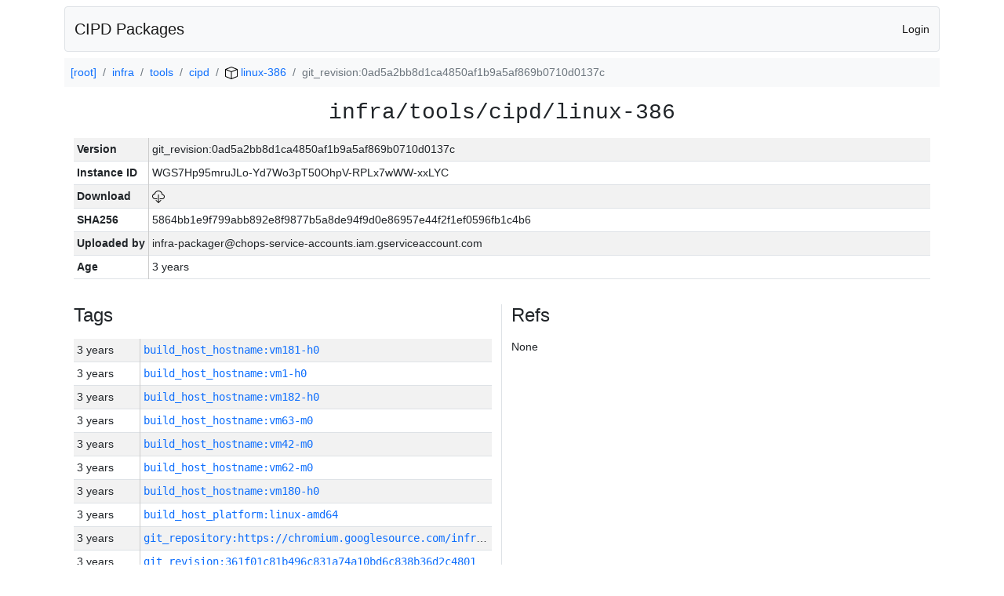

--- FILE ---
content_type: text/html; charset=utf-8
request_url: https://chrome-infra-packages.appspot.com/p/infra/tools/cipd/linux-386/+/git_revision:0ad5a2bb8d1ca4850af1b9a5af869b0710d0137c
body_size: 9207
content:

<!DOCTYPE html>
<html lang="en">

<head>
  <meta http-equiv="Content-type" content="text/html; charset=UTF-8">
  <link href="/static/bootstrap/css/bootstrap.min.css" rel="stylesheet">
  <title>CIPD Packages</title>
  <script src="/static/bootstrap/js/bootstrap.bundle.min.js"></script>
  <style>
    body {
      font-family: "Helvetica Neue", Helvetica, Arial, sans-serif;
      font-size: 14px;
    }
    a {
      text-decoration: none!important;
    }
    .info-table-key {
      width: 1px;
      white-space: nowrap;
      border-right: 1px solid #cccccc;
    }
    .md-table-key {
      font-family: monospace;
      width: 200px;
      white-space: nowrap;
    }
    .md-table-value {
      font-family: monospace;
      max-width: 0px;
      white-space: nowrap;
    }
    .md-modal-value {
      font-family: monospace;
      width: 100%;
      height: 250px;
    }
    .age-td {
      width: 6em;
      white-space: nowrap;
      overflow: hidden;
      text-overflow: ellipsis;
      border-right: 1px solid #cccccc;
    }
    .ref-btn {
      display: inline;
      padding: .3em .2em .4em .3em;
      margin-left: 0.1em;
      margin-right: 0.15em;
      font-size: 75%;
      font-weight: 700;
      line-height: 1;
      text-align: center;
      white-space: nowrap;
      vertical-align: baseline;
      border-radius: .25em;
    }
    .version-link {
      font-family: monospace;
      text-decoration: none!important;
    }
  </style>
</head>

<body class="pt-2">
  <div class="container">
    <nav class="navbar navbar-expand-md navbar-light bg-light rounded border mb-2">
      <div class="container-fluid">
        <a class="navbar-brand" href="/">CIPD Packages</a>
        <span class="navbar-text">
        
          <a href="/auth/openid/login?r=%2Fp%2Finfra%2Ftools%2Fcipd%2Flinux-386%2F%2B%2Fgit_revision%3A0ad5a2bb8d1ca4850af1b9a5af869b0710d0137c">Login</a>
        
        </span>
      </div>
    </nav>

    <div id="content-box">
      


<nav aria-label="breadcrumb">
  <ol class="breadcrumb bg-light p-2">
    
      
      <li class="breadcrumb-item">
        <a href="/">
          
          [root]
        </a>
      </li>
      
    
      
      <li class="breadcrumb-item">
        <a href="/p/infra">
          
          infra
        </a>
      </li>
      
    
      
      <li class="breadcrumb-item">
        <a href="/p/infra/tools">
          
          tools
        </a>
      </li>
      
    
      
      <li class="breadcrumb-item">
        <a href="/p/infra/tools/cipd">
          
          cipd
        </a>
      </li>
      
    
      
      <li class="breadcrumb-item">
        <a href="/p/infra/tools/cipd/linux-386">
          
<img src="/static/icons/package.svg" />

          linux-386
        </a>
      </li>
      
    
      
      <li class="breadcrumb-item active" aria-current="page">
        
        git_revision:0ad5a2bb8d1ca4850af1b9a5af869b0710d0137c
      </li>
      
    
  </ol>
</nav>


<div class="container">

  <div class="row mb-3">
    <div class="col-sm-12">
      <h3 class="user-select-all font-monospace text-center mb-3">infra/tools/cipd/linux-386</h3>
      <table class="table table-striped table-sm">
        
        <tr>
          <td class="info-table-key"><b>Version</b></td>
          <td class="user-select-all">git_revision:0ad5a2bb8d1ca4850af1b9a5af869b0710d0137c</td>
        </tr>
        
        <tr>
          <td class="info-table-key"><b>Instance ID</b></td>
          <td class="user-select-all">WGS7Hp95mruJLo-Yd7Wo3pT50OhpV-RPLx7wWW-xxLYC</td>
        </tr>
        <tr>
          <td class="info-table-key"><b>Download</b></td>
          <td>
            <a href="https://storage.googleapis.com/chrome-infra-packages/store/SHA256/5864bb1e9f799abb892e8f9877b5a8de94f9d0e86957e44f2f1ef0596fb1c4b6?X-Goog-Algorithm=GOOG4-RSA-SHA256&amp;X-Goog-Credential=chrome-infra-packages%40appspot.gserviceaccount.com%2F20260131%2Fauto%2Fstorage%2Fgoog4_request&amp;X-Goog-Date=20260131T153849Z&amp;X-Goog-Expires=7199&amp;X-Goog-Signature=[base64]&amp;X-Goog-SignedHeaders=host&amp;response-content-disposition=attachment%3B&#43;filename%3D%22cipd-linux-386.zip%22" title="Download">
              
<img src="/static/icons/download.svg" alt="Download" />

            </a>
          </td>
        </tr>
        <tr>
          <td class="info-table-key"><b>SHA256</b></td>
          <td class="user-select-all">5864bb1e9f799abb892e8f9877b5a8de94f9d0e86957e44f2f1ef0596fb1c4b6</td>
        </tr>
        <tr>
          <td class="info-table-key"><b>Uploaded by</b></td>
          <td class="user-select-all">infra-packager@chops-service-accounts.iam.gserviceaccount.com</td>
        </tr>
        <tr>
          <td class="info-table-key"><b>Age</b></td>
          <td class="user-select-all">3 years </td>
        </tr>
      </table>
    </div>
  </div>

  

  <div class="row">
    <div class="col-sm-6 border-end">
      
  <h4 class="mb-3">Tags</h4>
  
  <div class="table-responsive">
    <table class="table table-striped table-sm">
    
      <tr>
        <td class="age-td">3 years </td>
        <td class="text-truncate" style="max-width: 0px;">
          <a class="version-link" href="/p/infra/tools/cipd/linux-386/&#43;/build_host_hostname:vm181-h0" title="Set by infra-packager@chops-service-accounts.iam.gserviceaccount.com">
            build_host_hostname:vm181-h0
          </a>
        </td>
      </tr>
    
      <tr>
        <td class="age-td">3 years </td>
        <td class="text-truncate" style="max-width: 0px;">
          <a class="version-link" href="/p/infra/tools/cipd/linux-386/&#43;/build_host_hostname:vm1-h0" title="Set by infra-packager@chops-service-accounts.iam.gserviceaccount.com">
            build_host_hostname:vm1-h0
          </a>
        </td>
      </tr>
    
      <tr>
        <td class="age-td">3 years </td>
        <td class="text-truncate" style="max-width: 0px;">
          <a class="version-link" href="/p/infra/tools/cipd/linux-386/&#43;/build_host_hostname:vm182-h0" title="Set by infra-packager@chops-service-accounts.iam.gserviceaccount.com">
            build_host_hostname:vm182-h0
          </a>
        </td>
      </tr>
    
      <tr>
        <td class="age-td">3 years </td>
        <td class="text-truncate" style="max-width: 0px;">
          <a class="version-link" href="/p/infra/tools/cipd/linux-386/&#43;/build_host_hostname:vm63-m0" title="Set by infra-packager@chops-service-accounts.iam.gserviceaccount.com">
            build_host_hostname:vm63-m0
          </a>
        </td>
      </tr>
    
      <tr>
        <td class="age-td">3 years </td>
        <td class="text-truncate" style="max-width: 0px;">
          <a class="version-link" href="/p/infra/tools/cipd/linux-386/&#43;/build_host_hostname:vm42-m0" title="Set by infra-packager@chops-service-accounts.iam.gserviceaccount.com">
            build_host_hostname:vm42-m0
          </a>
        </td>
      </tr>
    
      <tr>
        <td class="age-td">3 years </td>
        <td class="text-truncate" style="max-width: 0px;">
          <a class="version-link" href="/p/infra/tools/cipd/linux-386/&#43;/build_host_hostname:vm62-m0" title="Set by infra-packager@chops-service-accounts.iam.gserviceaccount.com">
            build_host_hostname:vm62-m0
          </a>
        </td>
      </tr>
    
      <tr>
        <td class="age-td">3 years </td>
        <td class="text-truncate" style="max-width: 0px;">
          <a class="version-link" href="/p/infra/tools/cipd/linux-386/&#43;/build_host_hostname:vm180-h0" title="Set by infra-packager@chops-service-accounts.iam.gserviceaccount.com">
            build_host_hostname:vm180-h0
          </a>
        </td>
      </tr>
    
      <tr>
        <td class="age-td">3 years </td>
        <td class="text-truncate" style="max-width: 0px;">
          <a class="version-link" href="/p/infra/tools/cipd/linux-386/&#43;/build_host_platform:linux-amd64" title="Set by infra-packager@chops-service-accounts.iam.gserviceaccount.com">
            build_host_platform:linux-amd64
          </a>
        </td>
      </tr>
    
      <tr>
        <td class="age-td">3 years </td>
        <td class="text-truncate" style="max-width: 0px;">
          <a class="version-link" href="/p/infra/tools/cipd/linux-386/&#43;/git_repository:https://chromium.googlesource.com/infra/infra" title="Set by infra-packager@chops-service-accounts.iam.gserviceaccount.com">
            git_repository:https://chromium.googlesource.com/infra/infra
          </a>
        </td>
      </tr>
    
      <tr>
        <td class="age-td">3 years </td>
        <td class="text-truncate" style="max-width: 0px;">
          <a class="version-link" href="/p/infra/tools/cipd/linux-386/&#43;/git_revision:361f01c81b496c831a74a10bd6c838b36d2c4801" title="Set by infra-packager@chops-service-accounts.iam.gserviceaccount.com">
            git_revision:361f01c81b496c831a74a10bd6c838b36d2c4801
          </a>
        </td>
      </tr>
    
      <tr>
        <td class="age-td">3 years </td>
        <td class="text-truncate" style="max-width: 0px;">
          <a class="version-link" href="/p/infra/tools/cipd/linux-386/&#43;/git_revision:cd476d3088cf7a08043b7f9c8f4dbb6041485eed" title="Set by infra-packager@chops-service-accounts.iam.gserviceaccount.com">
            git_revision:cd476d3088cf7a08043b7f9c8f4dbb6041485eed
          </a>
        </td>
      </tr>
    
      <tr>
        <td class="age-td">3 years </td>
        <td class="text-truncate" style="max-width: 0px;">
          <a class="version-link" href="/p/infra/tools/cipd/linux-386/&#43;/git_revision:34a98e243eaff40f60a869518895e88c3e7da5f3" title="Set by infra-packager@chops-service-accounts.iam.gserviceaccount.com">
            git_revision:34a98e243eaff40f60a869518895e88c3e7da5f3
          </a>
        </td>
      </tr>
    
      <tr>
        <td class="age-td">3 years </td>
        <td class="text-truncate" style="max-width: 0px;">
          <a class="version-link" href="/p/infra/tools/cipd/linux-386/&#43;/git_revision:45e191dc5de1bd19a807d02b7d6977e8e1882bdf" title="Set by infra-packager@chops-service-accounts.iam.gserviceaccount.com">
            git_revision:45e191dc5de1bd19a807d02b7d6977e8e1882bdf
          </a>
        </td>
      </tr>
    
      <tr>
        <td class="age-td">3 years </td>
        <td class="text-truncate" style="max-width: 0px;">
          <a class="version-link" href="/p/infra/tools/cipd/linux-386/&#43;/git_revision:712952d8cfd07df3bf350ed38107006a9f29d97b" title="Set by infra-packager@chops-service-accounts.iam.gserviceaccount.com">
            git_revision:712952d8cfd07df3bf350ed38107006a9f29d97b
          </a>
        </td>
      </tr>
    
      <tr>
        <td class="age-td">3 years </td>
        <td class="text-truncate" style="max-width: 0px;">
          <a class="version-link" href="/p/infra/tools/cipd/linux-386/&#43;/git_revision:88e4283ddd4c1980c13e5a8d215f315eb66dd9e5" title="Set by infra-packager@chops-service-accounts.iam.gserviceaccount.com">
            git_revision:88e4283ddd4c1980c13e5a8d215f315eb66dd9e5
          </a>
        </td>
      </tr>
    
      <tr>
        <td class="age-td">3 years </td>
        <td class="text-truncate" style="max-width: 0px;">
          <a class="version-link" href="/p/infra/tools/cipd/linux-386/&#43;/git_revision:d28aaba2ce4c609d1947c6fa456c963a636c3e63" title="Set by infra-packager@chops-service-accounts.iam.gserviceaccount.com">
            git_revision:d28aaba2ce4c609d1947c6fa456c963a636c3e63
          </a>
        </td>
      </tr>
    
      <tr>
        <td class="age-td">3 years </td>
        <td class="text-truncate" style="max-width: 0px;">
          <a class="version-link" href="/p/infra/tools/cipd/linux-386/&#43;/git_revision:7d1b57fe09d8a0a65207d576fdcc90ea130c0bad" title="Set by infra-packager@chops-service-accounts.iam.gserviceaccount.com">
            git_revision:7d1b57fe09d8a0a65207d576fdcc90ea130c0bad
          </a>
        </td>
      </tr>
    
      <tr>
        <td class="age-td">3 years </td>
        <td class="text-truncate" style="max-width: 0px;">
          <a class="version-link" href="/p/infra/tools/cipd/linux-386/&#43;/git_revision:38164ac08244fdf9edbab2e9928e222028cf7c0f" title="Set by infra-packager@chops-service-accounts.iam.gserviceaccount.com">
            git_revision:38164ac08244fdf9edbab2e9928e222028cf7c0f
          </a>
        </td>
      </tr>
    
      <tr>
        <td class="age-td">3 years </td>
        <td class="text-truncate" style="max-width: 0px;">
          <a class="version-link" href="/p/infra/tools/cipd/linux-386/&#43;/git_revision:b76b8001ba7e1f4de937cb49bb4a4b59ea24b98a" title="Set by infra-packager@chops-service-accounts.iam.gserviceaccount.com">
            git_revision:b76b8001ba7e1f4de937cb49bb4a4b59ea24b98a
          </a>
        </td>
      </tr>
    
      <tr>
        <td class="age-td">3 years </td>
        <td class="text-truncate" style="max-width: 0px;">
          <a class="version-link" href="/p/infra/tools/cipd/linux-386/&#43;/git_revision:b4b7e1cce325a3b087e6087082de61121718096a" title="Set by infra-packager@chops-service-accounts.iam.gserviceaccount.com">
            git_revision:b4b7e1cce325a3b087e6087082de61121718096a
          </a>
        </td>
      </tr>
    
      <tr>
        <td class="age-td">3 years </td>
        <td class="text-truncate" style="max-width: 0px;">
          <a class="version-link" href="/p/infra/tools/cipd/linux-386/&#43;/git_revision:09d61e53628f63aed89e87e53dd66241f31323a6" title="Set by infra-packager@chops-service-accounts.iam.gserviceaccount.com">
            git_revision:09d61e53628f63aed89e87e53dd66241f31323a6
          </a>
        </td>
      </tr>
    
      <tr>
        <td class="age-td">3 years </td>
        <td class="text-truncate" style="max-width: 0px;">
          <a class="version-link" href="/p/infra/tools/cipd/linux-386/&#43;/git_revision:9fec9dd24bee6b0565ff5985bd18f42ea36e94c0" title="Set by infra-packager@chops-service-accounts.iam.gserviceaccount.com">
            git_revision:9fec9dd24bee6b0565ff5985bd18f42ea36e94c0
          </a>
        </td>
      </tr>
    
      <tr>
        <td class="age-td">3 years </td>
        <td class="text-truncate" style="max-width: 0px;">
          <a class="version-link" href="/p/infra/tools/cipd/linux-386/&#43;/git_revision:318a3ce8d946270594fd1770c825878985710489" title="Set by infra-packager@chops-service-accounts.iam.gserviceaccount.com">
            git_revision:318a3ce8d946270594fd1770c825878985710489
          </a>
        </td>
      </tr>
    
      <tr>
        <td class="age-td">3 years </td>
        <td class="text-truncate" style="max-width: 0px;">
          <a class="version-link" href="/p/infra/tools/cipd/linux-386/&#43;/git_revision:35192fa42ae8fd57fa8ae1c06aa2d88736c9fa82" title="Set by infra-packager@chops-service-accounts.iam.gserviceaccount.com">
            git_revision:35192fa42ae8fd57fa8ae1c06aa2d88736c9fa82
          </a>
        </td>
      </tr>
    
      <tr>
        <td class="age-td">3 years </td>
        <td class="text-truncate" style="max-width: 0px;">
          <a class="version-link" href="/p/infra/tools/cipd/linux-386/&#43;/git_revision:fc19d1609980adc128a87c08abdb27a4ef2201b9" title="Set by infra-packager@chops-service-accounts.iam.gserviceaccount.com">
            git_revision:fc19d1609980adc128a87c08abdb27a4ef2201b9
          </a>
        </td>
      </tr>
    
      <tr>
        <td class="age-td">3 years </td>
        <td class="text-truncate" style="max-width: 0px;">
          <a class="version-link" href="/p/infra/tools/cipd/linux-386/&#43;/git_revision:4d5f76f1f3b512e3bdadd99faaf728c5921037b6" title="Set by infra-packager@chops-service-accounts.iam.gserviceaccount.com">
            git_revision:4d5f76f1f3b512e3bdadd99faaf728c5921037b6
          </a>
        </td>
      </tr>
    
      <tr>
        <td class="age-td">3 years </td>
        <td class="text-truncate" style="max-width: 0px;">
          <a class="version-link" href="/p/infra/tools/cipd/linux-386/&#43;/git_revision:57f7a9bdade13db56e28736a001b7cd5b0b5b67a" title="Set by infra-packager@chops-service-accounts.iam.gserviceaccount.com">
            git_revision:57f7a9bdade13db56e28736a001b7cd5b0b5b67a
          </a>
        </td>
      </tr>
    
      <tr>
        <td class="age-td">3 years </td>
        <td class="text-truncate" style="max-width: 0px;">
          <a class="version-link" href="/p/infra/tools/cipd/linux-386/&#43;/git_revision:a0565a481d173568b972d8f06566ca2a1f716ead" title="Set by infra-packager@chops-service-accounts.iam.gserviceaccount.com">
            git_revision:a0565a481d173568b972d8f06566ca2a1f716ead
          </a>
        </td>
      </tr>
    
      <tr>
        <td class="age-td">3 years </td>
        <td class="text-truncate" style="max-width: 0px;">
          <a class="version-link" href="/p/infra/tools/cipd/linux-386/&#43;/git_revision:0ad5a2bb8d1ca4850af1b9a5af869b0710d0137c" title="Set by infra-packager@chops-service-accounts.iam.gserviceaccount.com">
            git_revision:0ad5a2bb8d1ca4850af1b9a5af869b0710d0137c
          </a>
        </td>
      </tr>
    
      <tr>
        <td class="age-td">3 years </td>
        <td class="text-truncate" style="max-width: 0px;">
          <a class="version-link" href="/p/infra/tools/cipd/linux-386/&#43;/git_revision:769d35139acaa6ea26816d9ba6388e2010a0c477" title="Set by infra-packager@chops-service-accounts.iam.gserviceaccount.com">
            git_revision:769d35139acaa6ea26816d9ba6388e2010a0c477
          </a>
        </td>
      </tr>
    
      <tr>
        <td class="age-td">3 years </td>
        <td class="text-truncate" style="max-width: 0px;">
          <a class="version-link" href="/p/infra/tools/cipd/linux-386/&#43;/git_revision:4e93d0f15174d56c531ba06c269aae5a677a1f48" title="Set by infra-packager@chops-service-accounts.iam.gserviceaccount.com">
            git_revision:4e93d0f15174d56c531ba06c269aae5a677a1f48
          </a>
        </td>
      </tr>
    
      <tr>
        <td class="age-td">3 years </td>
        <td class="text-truncate" style="max-width: 0px;">
          <a class="version-link" href="/p/infra/tools/cipd/linux-386/&#43;/git_revision:31907a4182bf5da9782257b7bc147dd28c1955af" title="Set by infra-packager@chops-service-accounts.iam.gserviceaccount.com">
            git_revision:31907a4182bf5da9782257b7bc147dd28c1955af
          </a>
        </td>
      </tr>
    
      <tr>
        <td class="age-td">3 years </td>
        <td class="text-truncate" style="max-width: 0px;">
          <a class="version-link" href="/p/infra/tools/cipd/linux-386/&#43;/git_revision:f89e664a4e35927396a1423f4be975d378463bcb" title="Set by infra-packager@chops-service-accounts.iam.gserviceaccount.com">
            git_revision:f89e664a4e35927396a1423f4be975d378463bcb
          </a>
        </td>
      </tr>
    
      <tr>
        <td class="age-td">3 years </td>
        <td class="text-truncate" style="max-width: 0px;">
          <a class="version-link" href="/p/infra/tools/cipd/linux-386/&#43;/git_revision:3c6fee510da516c92aa0c47f099234c60ff31bf2" title="Set by infra-packager@chops-service-accounts.iam.gserviceaccount.com">
            git_revision:3c6fee510da516c92aa0c47f099234c60ff31bf2
          </a>
        </td>
      </tr>
    
      <tr>
        <td class="age-td">3 years </td>
        <td class="text-truncate" style="max-width: 0px;">
          <a class="version-link" href="/p/infra/tools/cipd/linux-386/&#43;/git_revision:9527c03a28af13d9b6aaf7049b0cc42d398aa631" title="Set by infra-packager@chops-service-accounts.iam.gserviceaccount.com">
            git_revision:9527c03a28af13d9b6aaf7049b0cc42d398aa631
          </a>
        </td>
      </tr>
    
      <tr>
        <td class="age-td">3 years </td>
        <td class="text-truncate" style="max-width: 0px;">
          <a class="version-link" href="/p/infra/tools/cipd/linux-386/&#43;/git_revision:595ec8b952a56a6775343f646ea8ea8880567e1d" title="Set by infra-packager@chops-service-accounts.iam.gserviceaccount.com">
            git_revision:595ec8b952a56a6775343f646ea8ea8880567e1d
          </a>
        </td>
      </tr>
    
      <tr>
        <td class="age-td">3 years </td>
        <td class="text-truncate" style="max-width: 0px;">
          <a class="version-link" href="/p/infra/tools/cipd/linux-386/&#43;/git_revision:63d609f784dae4423d2f4353dbefaa6772f09a83" title="Set by infra-packager@chops-service-accounts.iam.gserviceaccount.com">
            git_revision:63d609f784dae4423d2f4353dbefaa6772f09a83
          </a>
        </td>
      </tr>
    
      <tr>
        <td class="age-td">3 years </td>
        <td class="text-truncate" style="max-width: 0px;">
          <a class="version-link" href="/p/infra/tools/cipd/linux-386/&#43;/git_revision:a54cc58d5c718812c91f66bb3d73a766d110648e" title="Set by infra-packager@chops-service-accounts.iam.gserviceaccount.com">
            git_revision:a54cc58d5c718812c91f66bb3d73a766d110648e
          </a>
        </td>
      </tr>
    
      <tr>
        <td class="age-td">3 years </td>
        <td class="text-truncate" style="max-width: 0px;">
          <a class="version-link" href="/p/infra/tools/cipd/linux-386/&#43;/git_revision:c559d901d2f9348930074cdb710a39061168e7bb" title="Set by infra-packager@chops-service-accounts.iam.gserviceaccount.com">
            git_revision:c559d901d2f9348930074cdb710a39061168e7bb
          </a>
        </td>
      </tr>
    
      <tr>
        <td class="age-td">3 years </td>
        <td class="text-truncate" style="max-width: 0px;">
          <a class="version-link" href="/p/infra/tools/cipd/linux-386/&#43;/git_revision:261d3458ea0c4b6d7c670424e4a85beb514dee68" title="Set by infra-packager@chops-service-accounts.iam.gserviceaccount.com">
            git_revision:261d3458ea0c4b6d7c670424e4a85beb514dee68
          </a>
        </td>
      </tr>
    
      <tr>
        <td class="age-td">3 years </td>
        <td class="text-truncate" style="max-width: 0px;">
          <a class="version-link" href="/p/infra/tools/cipd/linux-386/&#43;/git_revision:9741a213b08914a19c68c6c1353dcaa76a2d114c" title="Set by infra-packager@chops-service-accounts.iam.gserviceaccount.com">
            git_revision:9741a213b08914a19c68c6c1353dcaa76a2d114c
          </a>
        </td>
      </tr>
    
      <tr>
        <td class="age-td">3 years </td>
        <td class="text-truncate" style="max-width: 0px;">
          <a class="version-link" href="/p/infra/tools/cipd/linux-386/&#43;/git_revision:19eb13debc655eb6300802c6c90bd0890b5fe618" title="Set by infra-packager@chops-service-accounts.iam.gserviceaccount.com">
            git_revision:19eb13debc655eb6300802c6c90bd0890b5fe618
          </a>
        </td>
      </tr>
    
      <tr>
        <td class="age-td">3 years </td>
        <td class="text-truncate" style="max-width: 0px;">
          <a class="version-link" href="/p/infra/tools/cipd/linux-386/&#43;/git_revision:bc4e4a353f4afada7084b572b889ef9dcac4bf70" title="Set by infra-packager@chops-service-accounts.iam.gserviceaccount.com">
            git_revision:bc4e4a353f4afada7084b572b889ef9dcac4bf70
          </a>
        </td>
      </tr>
    
      <tr>
        <td class="age-td">3 years </td>
        <td class="text-truncate" style="max-width: 0px;">
          <a class="version-link" href="/p/infra/tools/cipd/linux-386/&#43;/git_revision:d0f4d04f031b1e4b317cc7908f99c4a7d1858011" title="Set by infra-packager@chops-service-accounts.iam.gserviceaccount.com">
            git_revision:d0f4d04f031b1e4b317cc7908f99c4a7d1858011
          </a>
        </td>
      </tr>
    
      <tr>
        <td class="age-td">3 years </td>
        <td class="text-truncate" style="max-width: 0px;">
          <a class="version-link" href="/p/infra/tools/cipd/linux-386/&#43;/git_revision:9f922b6d58e7b1dca85d8d02e574f5ea5f03d859" title="Set by infra-packager@chops-service-accounts.iam.gserviceaccount.com">
            git_revision:9f922b6d58e7b1dca85d8d02e574f5ea5f03d859
          </a>
        </td>
      </tr>
    
      <tr>
        <td class="age-td">3 years </td>
        <td class="text-truncate" style="max-width: 0px;">
          <a class="version-link" href="/p/infra/tools/cipd/linux-386/&#43;/git_revision:92ff9c3e0acc2288b0b4ca85c4c735584f181af6" title="Set by infra-packager@chops-service-accounts.iam.gserviceaccount.com">
            git_revision:92ff9c3e0acc2288b0b4ca85c4c735584f181af6
          </a>
        </td>
      </tr>
    
      <tr>
        <td class="age-td">3 years </td>
        <td class="text-truncate" style="max-width: 0px;">
          <a class="version-link" href="/p/infra/tools/cipd/linux-386/&#43;/git_revision:eb13d24390afaf2c85d3123330140fabb85b2d65" title="Set by infra-packager@chops-service-accounts.iam.gserviceaccount.com">
            git_revision:eb13d24390afaf2c85d3123330140fabb85b2d65
          </a>
        </td>
      </tr>
    
      <tr>
        <td class="age-td">3 years </td>
        <td class="text-truncate" style="max-width: 0px;">
          <a class="version-link" href="/p/infra/tools/cipd/linux-386/&#43;/git_revision:49bbaeba7a780277192c335248e437ac643e78b8" title="Set by infra-packager@chops-service-accounts.iam.gserviceaccount.com">
            git_revision:49bbaeba7a780277192c335248e437ac643e78b8
          </a>
        </td>
      </tr>
    
      <tr>
        <td class="age-td">3 years </td>
        <td class="text-truncate" style="max-width: 0px;">
          <a class="version-link" href="/p/infra/tools/cipd/linux-386/&#43;/git_revision:ae73f0b0ea41722d308940c6aa4b5ff0866b6e90" title="Set by infra-packager@chops-service-accounts.iam.gserviceaccount.com">
            git_revision:ae73f0b0ea41722d308940c6aa4b5ff0866b6e90
          </a>
        </td>
      </tr>
    
      <tr>
        <td class="age-td">3 years </td>
        <td class="text-truncate" style="max-width: 0px;">
          <a class="version-link" href="/p/infra/tools/cipd/linux-386/&#43;/git_revision:30d6e09cf69b93a20b17620b5f23104734eec4ea" title="Set by infra-packager@chops-service-accounts.iam.gserviceaccount.com">
            git_revision:30d6e09cf69b93a20b17620b5f23104734eec4ea
          </a>
        </td>
      </tr>
    
      <tr>
        <td class="age-td">3 years </td>
        <td class="text-truncate" style="max-width: 0px;">
          <a class="version-link" href="/p/infra/tools/cipd/linux-386/&#43;/git_revision:2e189452e95d30cfd77e7fce1c0bb6c1b8d65132" title="Set by infra-packager@chops-service-accounts.iam.gserviceaccount.com">
            git_revision:2e189452e95d30cfd77e7fce1c0bb6c1b8d65132
          </a>
        </td>
      </tr>
    
      <tr>
        <td class="age-td">3 years </td>
        <td class="text-truncate" style="max-width: 0px;">
          <a class="version-link" href="/p/infra/tools/cipd/linux-386/&#43;/git_revision:ab281e76f2b325b389871954cfb87caaa363cfe8" title="Set by infra-packager@chops-service-accounts.iam.gserviceaccount.com">
            git_revision:ab281e76f2b325b389871954cfb87caaa363cfe8
          </a>
        </td>
      </tr>
    
      <tr>
        <td class="age-td">3 years </td>
        <td class="text-truncate" style="max-width: 0px;">
          <a class="version-link" href="/p/infra/tools/cipd/linux-386/&#43;/git_revision:089bae8624380a09106d97e0a11ac6473c3cf9ba" title="Set by infra-packager@chops-service-accounts.iam.gserviceaccount.com">
            git_revision:089bae8624380a09106d97e0a11ac6473c3cf9ba
          </a>
        </td>
      </tr>
    
      <tr>
        <td class="age-td">3 years </td>
        <td class="text-truncate" style="max-width: 0px;">
          <a class="version-link" href="/p/infra/tools/cipd/linux-386/&#43;/git_revision:e38a60300176310c6698458f933a4b7260d5976d" title="Set by infra-packager@chops-service-accounts.iam.gserviceaccount.com">
            git_revision:e38a60300176310c6698458f933a4b7260d5976d
          </a>
        </td>
      </tr>
    
      <tr>
        <td class="age-td">3 years </td>
        <td class="text-truncate" style="max-width: 0px;">
          <a class="version-link" href="/p/infra/tools/cipd/linux-386/&#43;/git_revision:2174b335609f615e86d73be2ca5fe0e84f201b2e" title="Set by infra-packager@chops-service-accounts.iam.gserviceaccount.com">
            git_revision:2174b335609f615e86d73be2ca5fe0e84f201b2e
          </a>
        </td>
      </tr>
    
      <tr>
        <td class="age-td">3 years </td>
        <td class="text-truncate" style="max-width: 0px;">
          <a class="version-link" href="/p/infra/tools/cipd/linux-386/&#43;/git_revision:56a7c70aa08ff2f8cc653dcce0a036cebc93bb00" title="Set by infra-packager@chops-service-accounts.iam.gserviceaccount.com">
            git_revision:56a7c70aa08ff2f8cc653dcce0a036cebc93bb00
          </a>
        </td>
      </tr>
    
      <tr>
        <td class="age-td">3 years </td>
        <td class="text-truncate" style="max-width: 0px;">
          <a class="version-link" href="/p/infra/tools/cipd/linux-386/&#43;/git_revision:c1511e9dfbb86b2ced1ba5c6062e368da9682679" title="Set by infra-packager@chops-service-accounts.iam.gserviceaccount.com">
            git_revision:c1511e9dfbb86b2ced1ba5c6062e368da9682679
          </a>
        </td>
      </tr>
    
      <tr>
        <td class="age-td">3 years </td>
        <td class="text-truncate" style="max-width: 0px;">
          <a class="version-link" href="/p/infra/tools/cipd/linux-386/&#43;/git_revision:94f35d4d310b4dcf71cae72df1bb637ef4fb5bb4" title="Set by infra-packager@chops-service-accounts.iam.gserviceaccount.com">
            git_revision:94f35d4d310b4dcf71cae72df1bb637ef4fb5bb4
          </a>
        </td>
      </tr>
    
      <tr>
        <td class="age-td">3 years </td>
        <td class="text-truncate" style="max-width: 0px;">
          <a class="version-link" href="/p/infra/tools/cipd/linux-386/&#43;/git_revision:e713a508feb205f5854f064b25e67272eb1200c4" title="Set by infra-packager@chops-service-accounts.iam.gserviceaccount.com">
            git_revision:e713a508feb205f5854f064b25e67272eb1200c4
          </a>
        </td>
      </tr>
    
      <tr>
        <td class="age-td">3 years </td>
        <td class="text-truncate" style="max-width: 0px;">
          <a class="version-link" href="/p/infra/tools/cipd/linux-386/&#43;/git_revision:c13ad3d45f1b3af46b16fd48d9a5e8621c90d137" title="Set by infra-packager@chops-service-accounts.iam.gserviceaccount.com">
            git_revision:c13ad3d45f1b3af46b16fd48d9a5e8621c90d137
          </a>
        </td>
      </tr>
    
      <tr>
        <td class="age-td">3 years </td>
        <td class="text-truncate" style="max-width: 0px;">
          <a class="version-link" href="/p/infra/tools/cipd/linux-386/&#43;/git_revision:fd97192b24eb696799481636819f4414e8d6143e" title="Set by infra-packager@chops-service-accounts.iam.gserviceaccount.com">
            git_revision:fd97192b24eb696799481636819f4414e8d6143e
          </a>
        </td>
      </tr>
    
      <tr>
        <td class="age-td">3 years </td>
        <td class="text-truncate" style="max-width: 0px;">
          <a class="version-link" href="/p/infra/tools/cipd/linux-386/&#43;/git_revision:0d35d09d8790ca9bb7af2dacccc231c79831a12e" title="Set by infra-packager@chops-service-accounts.iam.gserviceaccount.com">
            git_revision:0d35d09d8790ca9bb7af2dacccc231c79831a12e
          </a>
        </td>
      </tr>
    
      <tr>
        <td class="age-td">3 years </td>
        <td class="text-truncate" style="max-width: 0px;">
          <a class="version-link" href="/p/infra/tools/cipd/linux-386/&#43;/git_revision:622c703216450ac9f75492792b5794997ca2e74f" title="Set by infra-packager@chops-service-accounts.iam.gserviceaccount.com">
            git_revision:622c703216450ac9f75492792b5794997ca2e74f
          </a>
        </td>
      </tr>
    
      <tr>
        <td class="age-td">3 years </td>
        <td class="text-truncate" style="max-width: 0px;">
          <a class="version-link" href="/p/infra/tools/cipd/linux-386/&#43;/git_revision:3aca8e9ac38aa71819e31369c84aa0863d36f5c9" title="Set by infra-packager@chops-service-accounts.iam.gserviceaccount.com">
            git_revision:3aca8e9ac38aa71819e31369c84aa0863d36f5c9
          </a>
        </td>
      </tr>
    
      <tr>
        <td class="age-td">3 years </td>
        <td class="text-truncate" style="max-width: 0px;">
          <a class="version-link" href="/p/infra/tools/cipd/linux-386/&#43;/git_revision:45a79c87e22a0966cb43b66230c7f88ce28b6027" title="Set by infra-packager@chops-service-accounts.iam.gserviceaccount.com">
            git_revision:45a79c87e22a0966cb43b66230c7f88ce28b6027
          </a>
        </td>
      </tr>
    
      <tr>
        <td class="age-td">3 years </td>
        <td class="text-truncate" style="max-width: 0px;">
          <a class="version-link" href="/p/infra/tools/cipd/linux-386/&#43;/git_revision:abaea9e234460e28a05a777cb37a5d45fa9fe296" title="Set by infra-packager@chops-service-accounts.iam.gserviceaccount.com">
            git_revision:abaea9e234460e28a05a777cb37a5d45fa9fe296
          </a>
        </td>
      </tr>
    
      <tr>
        <td class="age-td">3 years </td>
        <td class="text-truncate" style="max-width: 0px;">
          <a class="version-link" href="/p/infra/tools/cipd/linux-386/&#43;/git_revision:a765afe43452777b7f0c6ea21aa45a776ecc9e51" title="Set by infra-packager@chops-service-accounts.iam.gserviceaccount.com">
            git_revision:a765afe43452777b7f0c6ea21aa45a776ecc9e51
          </a>
        </td>
      </tr>
    
      <tr>
        <td class="age-td">3 years </td>
        <td class="text-truncate" style="max-width: 0px;">
          <a class="version-link" href="/p/infra/tools/cipd/linux-386/&#43;/git_revision:677277f7ee5fc835e8360de98de0db1ef2868b35" title="Set by infra-packager@chops-service-accounts.iam.gserviceaccount.com">
            git_revision:677277f7ee5fc835e8360de98de0db1ef2868b35
          </a>
        </td>
      </tr>
    
      <tr>
        <td class="age-td">3 years </td>
        <td class="text-truncate" style="max-width: 0px;">
          <a class="version-link" href="/p/infra/tools/cipd/linux-386/&#43;/git_revision:2fe24264d5b4585ecd16ba8e9bb582d8f4b20875" title="Set by infra-packager@chops-service-accounts.iam.gserviceaccount.com">
            git_revision:2fe24264d5b4585ecd16ba8e9bb582d8f4b20875
          </a>
        </td>
      </tr>
    
      <tr>
        <td class="age-td">3 years </td>
        <td class="text-truncate" style="max-width: 0px;">
          <a class="version-link" href="/p/infra/tools/cipd/linux-386/&#43;/git_revision:65f0a869fe47a89d67e3d5eabffc4c5cfd38751f" title="Set by infra-packager@chops-service-accounts.iam.gserviceaccount.com">
            git_revision:65f0a869fe47a89d67e3d5eabffc4c5cfd38751f
          </a>
        </td>
      </tr>
    
      <tr>
        <td class="age-td">3 years </td>
        <td class="text-truncate" style="max-width: 0px;">
          <a class="version-link" href="/p/infra/tools/cipd/linux-386/&#43;/git_revision:c0551cbf9b91654f90cfa95f2b3d4db7a159e094" title="Set by infra-packager@chops-service-accounts.iam.gserviceaccount.com">
            git_revision:c0551cbf9b91654f90cfa95f2b3d4db7a159e094
          </a>
        </td>
      </tr>
    
      <tr>
        <td class="age-td">3 years </td>
        <td class="text-truncate" style="max-width: 0px;">
          <a class="version-link" href="/p/infra/tools/cipd/linux-386/&#43;/git_revision:450fd84e017102b46484573de4d03a4c6e1cd3d0" title="Set by infra-packager@chops-service-accounts.iam.gserviceaccount.com">
            git_revision:450fd84e017102b46484573de4d03a4c6e1cd3d0
          </a>
        </td>
      </tr>
    
      <tr>
        <td class="age-td">3 years </td>
        <td class="text-truncate" style="max-width: 0px;">
          <a class="version-link" href="/p/infra/tools/cipd/linux-386/&#43;/git_revision:37cd644801128181d0b70f03b2595477033c7222" title="Set by infra-packager@chops-service-accounts.iam.gserviceaccount.com">
            git_revision:37cd644801128181d0b70f03b2595477033c7222
          </a>
        </td>
      </tr>
    
      <tr>
        <td class="age-td">3 years </td>
        <td class="text-truncate" style="max-width: 0px;">
          <a class="version-link" href="/p/infra/tools/cipd/linux-386/&#43;/git_revision:2637910e5b079d72726b3741b065d6656fc53427" title="Set by infra-packager@chops-service-accounts.iam.gserviceaccount.com">
            git_revision:2637910e5b079d72726b3741b065d6656fc53427
          </a>
        </td>
      </tr>
    
      <tr>
        <td class="age-td">3 years </td>
        <td class="text-truncate" style="max-width: 0px;">
          <a class="version-link" href="/p/infra/tools/cipd/linux-386/&#43;/git_revision:37b8625c89bd634b4025db861ae83be3ecd36100" title="Set by infra-packager@chops-service-accounts.iam.gserviceaccount.com">
            git_revision:37b8625c89bd634b4025db861ae83be3ecd36100
          </a>
        </td>
      </tr>
    
      <tr>
        <td class="age-td">3 years </td>
        <td class="text-truncate" style="max-width: 0px;">
          <a class="version-link" href="/p/infra/tools/cipd/linux-386/&#43;/git_revision:95a0bae2a43469bd06c3827204c8c2052b7278f6" title="Set by infra-packager@chops-service-accounts.iam.gserviceaccount.com">
            git_revision:95a0bae2a43469bd06c3827204c8c2052b7278f6
          </a>
        </td>
      </tr>
    
      <tr>
        <td class="age-td">3 years </td>
        <td class="text-truncate" style="max-width: 0px;">
          <a class="version-link" href="/p/infra/tools/cipd/linux-386/&#43;/git_revision:1386c4df58fc314439a900aba4b504d2eba2eeee" title="Set by infra-packager@chops-service-accounts.iam.gserviceaccount.com">
            git_revision:1386c4df58fc314439a900aba4b504d2eba2eeee
          </a>
        </td>
      </tr>
    
      <tr>
        <td class="age-td">3 years </td>
        <td class="text-truncate" style="max-width: 0px;">
          <a class="version-link" href="/p/infra/tools/cipd/linux-386/&#43;/git_revision:675ae8e961c277222f676827af22af1f7b5f0a41" title="Set by infra-packager@chops-service-accounts.iam.gserviceaccount.com">
            git_revision:675ae8e961c277222f676827af22af1f7b5f0a41
          </a>
        </td>
      </tr>
    
      <tr>
        <td class="age-td">3 years </td>
        <td class="text-truncate" style="max-width: 0px;">
          <a class="version-link" href="/p/infra/tools/cipd/linux-386/&#43;/git_revision:e36b94da92b4b810efa67bfa604393d433de7865" title="Set by infra-packager@chops-service-accounts.iam.gserviceaccount.com">
            git_revision:e36b94da92b4b810efa67bfa604393d433de7865
          </a>
        </td>
      </tr>
    
      <tr>
        <td class="age-td">3 years </td>
        <td class="text-truncate" style="max-width: 0px;">
          <a class="version-link" href="/p/infra/tools/cipd/linux-386/&#43;/git_revision:71fb92f349c402238eeed92904217dc6e3430bb8" title="Set by infra-packager@chops-service-accounts.iam.gserviceaccount.com">
            git_revision:71fb92f349c402238eeed92904217dc6e3430bb8
          </a>
        </td>
      </tr>
    
      <tr>
        <td class="age-td">3 years </td>
        <td class="text-truncate" style="max-width: 0px;">
          <a class="version-link" href="/p/infra/tools/cipd/linux-386/&#43;/git_revision:059bcab0fb866cf8b9bc25b5845beeb8ee90fe3d" title="Set by infra-packager@chops-service-accounts.iam.gserviceaccount.com">
            git_revision:059bcab0fb866cf8b9bc25b5845beeb8ee90fe3d
          </a>
        </td>
      </tr>
    
      <tr>
        <td class="age-td">3 years </td>
        <td class="text-truncate" style="max-width: 0px;">
          <a class="version-link" href="/p/infra/tools/cipd/linux-386/&#43;/git_revision:8361c0dabdccf847cceabc27b949ca8705376722" title="Set by infra-packager@chops-service-accounts.iam.gserviceaccount.com">
            git_revision:8361c0dabdccf847cceabc27b949ca8705376722
          </a>
        </td>
      </tr>
    
      <tr>
        <td class="age-td">3 years </td>
        <td class="text-truncate" style="max-width: 0px;">
          <a class="version-link" href="/p/infra/tools/cipd/linux-386/&#43;/git_revision:2cfcec0c46649948be35dad257f8818f34615393" title="Set by infra-packager@chops-service-accounts.iam.gserviceaccount.com">
            git_revision:2cfcec0c46649948be35dad257f8818f34615393
          </a>
        </td>
      </tr>
    
      <tr>
        <td class="age-td">3 years </td>
        <td class="text-truncate" style="max-width: 0px;">
          <a class="version-link" href="/p/infra/tools/cipd/linux-386/&#43;/git_revision:4bb667240547a77cfe4c45c2beabd567684951dc" title="Set by infra-packager@chops-service-accounts.iam.gserviceaccount.com">
            git_revision:4bb667240547a77cfe4c45c2beabd567684951dc
          </a>
        </td>
      </tr>
    
      <tr>
        <td class="age-td">3 years </td>
        <td class="text-truncate" style="max-width: 0px;">
          <a class="version-link" href="/p/infra/tools/cipd/linux-386/&#43;/git_revision:38a080c1cb4bf2bfc5873969d72ef5b4188048be" title="Set by infra-packager@chops-service-accounts.iam.gserviceaccount.com">
            git_revision:38a080c1cb4bf2bfc5873969d72ef5b4188048be
          </a>
        </td>
      </tr>
    
      <tr>
        <td class="age-td">3 years </td>
        <td class="text-truncate" style="max-width: 0px;">
          <a class="version-link" href="/p/infra/tools/cipd/linux-386/&#43;/git_revision:0955641f6d0118f2bfcca590f7ad51aadb30ee63" title="Set by infra-packager@chops-service-accounts.iam.gserviceaccount.com">
            git_revision:0955641f6d0118f2bfcca590f7ad51aadb30ee63
          </a>
        </td>
      </tr>
    
      <tr>
        <td class="age-td">3 years </td>
        <td class="text-truncate" style="max-width: 0px;">
          <a class="version-link" href="/p/infra/tools/cipd/linux-386/&#43;/git_revision:2ed8593740460ddf3e2a339710eb3bf0e03ef155" title="Set by infra-packager@chops-service-accounts.iam.gserviceaccount.com">
            git_revision:2ed8593740460ddf3e2a339710eb3bf0e03ef155
          </a>
        </td>
      </tr>
    
      <tr>
        <td class="age-td">3 years </td>
        <td class="text-truncate" style="max-width: 0px;">
          <a class="version-link" href="/p/infra/tools/cipd/linux-386/&#43;/git_revision:046081d0393cdc4d4140903392a5841c2a4a92b5" title="Set by infra-packager@chops-service-accounts.iam.gserviceaccount.com">
            git_revision:046081d0393cdc4d4140903392a5841c2a4a92b5
          </a>
        </td>
      </tr>
    
      <tr>
        <td class="age-td">3 years </td>
        <td class="text-truncate" style="max-width: 0px;">
          <a class="version-link" href="/p/infra/tools/cipd/linux-386/&#43;/git_revision:3c7470517e9ec763e38dcdacf881872542cd0b01" title="Set by infra-packager@chops-service-accounts.iam.gserviceaccount.com">
            git_revision:3c7470517e9ec763e38dcdacf881872542cd0b01
          </a>
        </td>
      </tr>
    
      <tr>
        <td class="age-td">3 years </td>
        <td class="text-truncate" style="max-width: 0px;">
          <a class="version-link" href="/p/infra/tools/cipd/linux-386/&#43;/git_revision:810fcd72df2025831c4612790ad5159dbe8800a1" title="Set by infra-packager@chops-service-accounts.iam.gserviceaccount.com">
            git_revision:810fcd72df2025831c4612790ad5159dbe8800a1
          </a>
        </td>
      </tr>
    
      <tr>
        <td class="age-td">3 years </td>
        <td class="text-truncate" style="max-width: 0px;">
          <a class="version-link" href="/p/infra/tools/cipd/linux-386/&#43;/git_revision:fbc5bb298b5af4aaa00f89a15bd8bff85f282e96" title="Set by infra-packager@chops-service-accounts.iam.gserviceaccount.com">
            git_revision:fbc5bb298b5af4aaa00f89a15bd8bff85f282e96
          </a>
        </td>
      </tr>
    
      <tr>
        <td class="age-td">3 years </td>
        <td class="text-truncate" style="max-width: 0px;">
          <a class="version-link" href="/p/infra/tools/cipd/linux-386/&#43;/git_revision:86eb033fc8d592cc139fb735d17a77f238d35cb3" title="Set by infra-packager@chops-service-accounts.iam.gserviceaccount.com">
            git_revision:86eb033fc8d592cc139fb735d17a77f238d35cb3
          </a>
        </td>
      </tr>
    
      <tr>
        <td class="age-td">3 years </td>
        <td class="text-truncate" style="max-width: 0px;">
          <a class="version-link" href="/p/infra/tools/cipd/linux-386/&#43;/git_revision:a75bbf01f7810cf362722a227126c39a293bd435" title="Set by infra-packager@chops-service-accounts.iam.gserviceaccount.com">
            git_revision:a75bbf01f7810cf362722a227126c39a293bd435
          </a>
        </td>
      </tr>
    
      <tr>
        <td class="age-td">3 years </td>
        <td class="text-truncate" style="max-width: 0px;">
          <a class="version-link" href="/p/infra/tools/cipd/linux-386/&#43;/git_revision:a1192d2ff0effce980b4890abc9b21e7293561ca" title="Set by infra-packager@chops-service-accounts.iam.gserviceaccount.com">
            git_revision:a1192d2ff0effce980b4890abc9b21e7293561ca
          </a>
        </td>
      </tr>
    
      <tr>
        <td class="age-td">3 years </td>
        <td class="text-truncate" style="max-width: 0px;">
          <a class="version-link" href="/p/infra/tools/cipd/linux-386/&#43;/git_revision:1aaff45e9dc20c7b816f2103d956f47320c40464" title="Set by infra-packager@chops-service-accounts.iam.gserviceaccount.com">
            git_revision:1aaff45e9dc20c7b816f2103d956f47320c40464
          </a>
        </td>
      </tr>
    
      <tr>
        <td class="age-td">3 years </td>
        <td class="text-truncate" style="max-width: 0px;">
          <a class="version-link" href="/p/infra/tools/cipd/linux-386/&#43;/git_revision:b80bfec88033c4ad1777174d0029846a3f67e536" title="Set by infra-packager@chops-service-accounts.iam.gserviceaccount.com">
            git_revision:b80bfec88033c4ad1777174d0029846a3f67e536
          </a>
        </td>
      </tr>
    
      <tr>
        <td class="age-td">3 years </td>
        <td class="text-truncate" style="max-width: 0px;">
          <a class="version-link" href="/p/infra/tools/cipd/linux-386/&#43;/git_revision:653300ebd23db6bd2db8f96285b610d6752e406f" title="Set by infra-packager@chops-service-accounts.iam.gserviceaccount.com">
            git_revision:653300ebd23db6bd2db8f96285b610d6752e406f
          </a>
        </td>
      </tr>
    
      <tr>
        <td class="age-td">3 years </td>
        <td class="text-truncate" style="max-width: 0px;">
          <a class="version-link" href="/p/infra/tools/cipd/linux-386/&#43;/git_revision:aeac282bfa4977580964da31f010f5d7658194e8" title="Set by infra-packager@chops-service-accounts.iam.gserviceaccount.com">
            git_revision:aeac282bfa4977580964da31f010f5d7658194e8
          </a>
        </td>
      </tr>
    
      <tr>
        <td class="age-td">3 years </td>
        <td class="text-truncate" style="max-width: 0px;">
          <a class="version-link" href="/p/infra/tools/cipd/linux-386/&#43;/git_revision:a1c9e3093a2804e378ab7eb127b872ced629a2e4" title="Set by infra-packager@chops-service-accounts.iam.gserviceaccount.com">
            git_revision:a1c9e3093a2804e378ab7eb127b872ced629a2e4
          </a>
        </td>
      </tr>
    
      <tr>
        <td class="age-td">3 years </td>
        <td class="text-truncate" style="max-width: 0px;">
          <a class="version-link" href="/p/infra/tools/cipd/linux-386/&#43;/git_revision:f61949d8e264255bdd68f6c7144439866a535313" title="Set by infra-packager@chops-service-accounts.iam.gserviceaccount.com">
            git_revision:f61949d8e264255bdd68f6c7144439866a535313
          </a>
        </td>
      </tr>
    
      <tr>
        <td class="age-td">3 years </td>
        <td class="text-truncate" style="max-width: 0px;">
          <a class="version-link" href="/p/infra/tools/cipd/linux-386/&#43;/git_revision:be3d0902797cbba8a91925169dab154cf2358ade" title="Set by infra-packager@chops-service-accounts.iam.gserviceaccount.com">
            git_revision:be3d0902797cbba8a91925169dab154cf2358ade
          </a>
        </td>
      </tr>
    
      <tr>
        <td class="age-td">3 years </td>
        <td class="text-truncate" style="max-width: 0px;">
          <a class="version-link" href="/p/infra/tools/cipd/linux-386/&#43;/git_revision:29af6945368d43d1565d575dd0ae2a93fc8c97bd" title="Set by infra-packager@chops-service-accounts.iam.gserviceaccount.com">
            git_revision:29af6945368d43d1565d575dd0ae2a93fc8c97bd
          </a>
        </td>
      </tr>
    
      <tr>
        <td class="age-td">3 years </td>
        <td class="text-truncate" style="max-width: 0px;">
          <a class="version-link" href="/p/infra/tools/cipd/linux-386/&#43;/git_revision:e610b9edcb4405e0afe032ee5e1e167b8a5bebc1" title="Set by infra-packager@chops-service-accounts.iam.gserviceaccount.com">
            git_revision:e610b9edcb4405e0afe032ee5e1e167b8a5bebc1
          </a>
        </td>
      </tr>
    
      <tr>
        <td class="age-td">3 years </td>
        <td class="text-truncate" style="max-width: 0px;">
          <a class="version-link" href="/p/infra/tools/cipd/linux-386/&#43;/git_revision:99e92fd58ce6020b818879bfaf321777b057bc54" title="Set by infra-packager@chops-service-accounts.iam.gserviceaccount.com">
            git_revision:99e92fd58ce6020b818879bfaf321777b057bc54
          </a>
        </td>
      </tr>
    
      <tr>
        <td class="age-td">3 years </td>
        <td class="text-truncate" style="max-width: 0px;">
          <a class="version-link" href="/p/infra/tools/cipd/linux-386/&#43;/git_revision:0ef4c1cb2a04911348f14b5dd1e68d677d2729b8" title="Set by infra-packager@chops-service-accounts.iam.gserviceaccount.com">
            git_revision:0ef4c1cb2a04911348f14b5dd1e68d677d2729b8
          </a>
        </td>
      </tr>
    
      <tr>
        <td class="age-td">3 years </td>
        <td class="text-truncate" style="max-width: 0px;">
          <a class="version-link" href="/p/infra/tools/cipd/linux-386/&#43;/git_revision:f9902977db7d3110a641909ac98f572b5a2fa467" title="Set by infra-packager@chops-service-accounts.iam.gserviceaccount.com">
            git_revision:f9902977db7d3110a641909ac98f572b5a2fa467
          </a>
        </td>
      </tr>
    
      <tr>
        <td class="age-td">3 years </td>
        <td class="text-truncate" style="max-width: 0px;">
          <a class="version-link" href="/p/infra/tools/cipd/linux-386/&#43;/git_revision:19819c2f474892ee44183dff8b9e7352f9413a8e" title="Set by infra-packager@chops-service-accounts.iam.gserviceaccount.com">
            git_revision:19819c2f474892ee44183dff8b9e7352f9413a8e
          </a>
        </td>
      </tr>
    
      <tr>
        <td class="age-td">3 years </td>
        <td class="text-truncate" style="max-width: 0px;">
          <a class="version-link" href="/p/infra/tools/cipd/linux-386/&#43;/git_revision:4740d4c8902fb1ffe10b86a55e60018166568a5c" title="Set by infra-packager@chops-service-accounts.iam.gserviceaccount.com">
            git_revision:4740d4c8902fb1ffe10b86a55e60018166568a5c
          </a>
        </td>
      </tr>
    
      <tr>
        <td class="age-td">3 years </td>
        <td class="text-truncate" style="max-width: 0px;">
          <a class="version-link" href="/p/infra/tools/cipd/linux-386/&#43;/git_revision:cbfa1df4e4230959da284f608eb6b8382709a592" title="Set by infra-packager@chops-service-accounts.iam.gserviceaccount.com">
            git_revision:cbfa1df4e4230959da284f608eb6b8382709a592
          </a>
        </td>
      </tr>
    
      <tr>
        <td class="age-td">3 years </td>
        <td class="text-truncate" style="max-width: 0px;">
          <a class="version-link" href="/p/infra/tools/cipd/linux-386/&#43;/git_revision:96396af0cde00996760e30c1815ac775ba8dbb6d" title="Set by infra-packager@chops-service-accounts.iam.gserviceaccount.com">
            git_revision:96396af0cde00996760e30c1815ac775ba8dbb6d
          </a>
        </td>
      </tr>
    
      <tr>
        <td class="age-td">3 years </td>
        <td class="text-truncate" style="max-width: 0px;">
          <a class="version-link" href="/p/infra/tools/cipd/linux-386/&#43;/git_revision:9111a8dfd4fabcecb0efd2b41fb5e0f3dfd4bc0e" title="Set by infra-packager@chops-service-accounts.iam.gserviceaccount.com">
            git_revision:9111a8dfd4fabcecb0efd2b41fb5e0f3dfd4bc0e
          </a>
        </td>
      </tr>
    
      <tr>
        <td class="age-td">3 years </td>
        <td class="text-truncate" style="max-width: 0px;">
          <a class="version-link" href="/p/infra/tools/cipd/linux-386/&#43;/git_revision:49b8e00eec4d738b9e3d214691a11f2659fb9bfe" title="Set by infra-packager@chops-service-accounts.iam.gserviceaccount.com">
            git_revision:49b8e00eec4d738b9e3d214691a11f2659fb9bfe
          </a>
        </td>
      </tr>
    
      <tr>
        <td class="age-td">3 years </td>
        <td class="text-truncate" style="max-width: 0px;">
          <a class="version-link" href="/p/infra/tools/cipd/linux-386/&#43;/git_revision:2fa77b1583ae596b6f8ba057eb28aba5944fc2c8" title="Set by infra-packager@chops-service-accounts.iam.gserviceaccount.com">
            git_revision:2fa77b1583ae596b6f8ba057eb28aba5944fc2c8
          </a>
        </td>
      </tr>
    
      <tr>
        <td class="age-td">3 years </td>
        <td class="text-truncate" style="max-width: 0px;">
          <a class="version-link" href="/p/infra/tools/cipd/linux-386/&#43;/git_revision:38bbfb48602028aa18b23c929edcffd683ff75ef" title="Set by infra-packager@chops-service-accounts.iam.gserviceaccount.com">
            git_revision:38bbfb48602028aa18b23c929edcffd683ff75ef
          </a>
        </td>
      </tr>
    
      <tr>
        <td class="age-td">3 years </td>
        <td class="text-truncate" style="max-width: 0px;">
          <a class="version-link" href="/p/infra/tools/cipd/linux-386/&#43;/git_revision:e5cf9f885d8bb30bc76e674325daad4893016bc3" title="Set by infra-packager@chops-service-accounts.iam.gserviceaccount.com">
            git_revision:e5cf9f885d8bb30bc76e674325daad4893016bc3
          </a>
        </td>
      </tr>
    
      <tr>
        <td class="age-td">3 years </td>
        <td class="text-truncate" style="max-width: 0px;">
          <a class="version-link" href="/p/infra/tools/cipd/linux-386/&#43;/git_revision:8a97038c3637f2b35c1a672f0a9ef301e325ca9d" title="Set by infra-packager@chops-service-accounts.iam.gserviceaccount.com">
            git_revision:8a97038c3637f2b35c1a672f0a9ef301e325ca9d
          </a>
        </td>
      </tr>
    
      <tr>
        <td class="age-td">3 years </td>
        <td class="text-truncate" style="max-width: 0px;">
          <a class="version-link" href="/p/infra/tools/cipd/linux-386/&#43;/git_revision:bfa352aaee10f52f79b668016d2a14cce7077c0d" title="Set by infra-packager@chops-service-accounts.iam.gserviceaccount.com">
            git_revision:bfa352aaee10f52f79b668016d2a14cce7077c0d
          </a>
        </td>
      </tr>
    
      <tr>
        <td class="age-td">3 years </td>
        <td class="text-truncate" style="max-width: 0px;">
          <a class="version-link" href="/p/infra/tools/cipd/linux-386/&#43;/git_revision:792c968e5fddbed70313fc2ae01154519c60f4ce" title="Set by infra-packager@chops-service-accounts.iam.gserviceaccount.com">
            git_revision:792c968e5fddbed70313fc2ae01154519c60f4ce
          </a>
        </td>
      </tr>
    
      <tr>
        <td class="age-td">3 years </td>
        <td class="text-truncate" style="max-width: 0px;">
          <a class="version-link" href="/p/infra/tools/cipd/linux-386/&#43;/git_revision:85cca19ed74926e819287c1744756082099c6802" title="Set by infra-packager@chops-service-accounts.iam.gserviceaccount.com">
            git_revision:85cca19ed74926e819287c1744756082099c6802
          </a>
        </td>
      </tr>
    
      <tr>
        <td class="age-td">3 years </td>
        <td class="text-truncate" style="max-width: 0px;">
          <a class="version-link" href="/p/infra/tools/cipd/linux-386/&#43;/git_revision:f1e0aee2c88c3f98d3a620f81c8129c967d31c84" title="Set by infra-packager@chops-service-accounts.iam.gserviceaccount.com">
            git_revision:f1e0aee2c88c3f98d3a620f81c8129c967d31c84
          </a>
        </td>
      </tr>
    
      <tr>
        <td class="age-td">3 years </td>
        <td class="text-truncate" style="max-width: 0px;">
          <a class="version-link" href="/p/infra/tools/cipd/linux-386/&#43;/git_revision:894dce5e4c92aeea7ea7c917526646993e9d206f" title="Set by infra-packager@chops-service-accounts.iam.gserviceaccount.com">
            git_revision:894dce5e4c92aeea7ea7c917526646993e9d206f
          </a>
        </td>
      </tr>
    
      <tr>
        <td class="age-td">3 years </td>
        <td class="text-truncate" style="max-width: 0px;">
          <a class="version-link" href="/p/infra/tools/cipd/linux-386/&#43;/git_revision:66199c1edad340a57a2e27c653dc3b18ca8aa433" title="Set by infra-packager@chops-service-accounts.iam.gserviceaccount.com">
            git_revision:66199c1edad340a57a2e27c653dc3b18ca8aa433
          </a>
        </td>
      </tr>
    
      <tr>
        <td class="age-td">3 years </td>
        <td class="text-truncate" style="max-width: 0px;">
          <a class="version-link" href="/p/infra/tools/cipd/linux-386/&#43;/git_revision:40a9dd821134271be2f371d8e21963cd30f79428" title="Set by infra-packager@chops-service-accounts.iam.gserviceaccount.com">
            git_revision:40a9dd821134271be2f371d8e21963cd30f79428
          </a>
        </td>
      </tr>
    
      <tr>
        <td class="age-td">3 years </td>
        <td class="text-truncate" style="max-width: 0px;">
          <a class="version-link" href="/p/infra/tools/cipd/linux-386/&#43;/git_revision:9f44672bb68f21bae4fc3ea4499c4a97c1090be3" title="Set by infra-packager@chops-service-accounts.iam.gserviceaccount.com">
            git_revision:9f44672bb68f21bae4fc3ea4499c4a97c1090be3
          </a>
        </td>
      </tr>
    
      <tr>
        <td class="age-td">3 years </td>
        <td class="text-truncate" style="max-width: 0px;">
          <a class="version-link" href="/p/infra/tools/cipd/linux-386/&#43;/git_revision:0575238c198ab1e0ffbae4e26acc67b668dcd30f" title="Set by infra-packager@chops-service-accounts.iam.gserviceaccount.com">
            git_revision:0575238c198ab1e0ffbae4e26acc67b668dcd30f
          </a>
        </td>
      </tr>
    
      <tr>
        <td class="age-td">3 years </td>
        <td class="text-truncate" style="max-width: 0px;">
          <a class="version-link" href="/p/infra/tools/cipd/linux-386/&#43;/git_revision:abf223933c6c6f569035951369f9cbe8368bb8fa" title="Set by infra-packager@chops-service-accounts.iam.gserviceaccount.com">
            git_revision:abf223933c6c6f569035951369f9cbe8368bb8fa
          </a>
        </td>
      </tr>
    
      <tr>
        <td class="age-td">3 years </td>
        <td class="text-truncate" style="max-width: 0px;">
          <a class="version-link" href="/p/infra/tools/cipd/linux-386/&#43;/git_revision:d69a54252250e9271b08a147750efe88887f6e70" title="Set by infra-packager@chops-service-accounts.iam.gserviceaccount.com">
            git_revision:d69a54252250e9271b08a147750efe88887f6e70
          </a>
        </td>
      </tr>
    
      <tr>
        <td class="age-td">3 years </td>
        <td class="text-truncate" style="max-width: 0px;">
          <a class="version-link" href="/p/infra/tools/cipd/linux-386/&#43;/git_revision:e7697e170feba55bba8c5de61897a0ad16c7ae2d" title="Set by infra-packager@chops-service-accounts.iam.gserviceaccount.com">
            git_revision:e7697e170feba55bba8c5de61897a0ad16c7ae2d
          </a>
        </td>
      </tr>
    
      <tr>
        <td class="age-td">3 years </td>
        <td class="text-truncate" style="max-width: 0px;">
          <a class="version-link" href="/p/infra/tools/cipd/linux-386/&#43;/git_revision:90c7020644335a5f17ac7abcca57940ada57504e" title="Set by infra-packager@chops-service-accounts.iam.gserviceaccount.com">
            git_revision:90c7020644335a5f17ac7abcca57940ada57504e
          </a>
        </td>
      </tr>
    
      <tr>
        <td class="age-td">3 years </td>
        <td class="text-truncate" style="max-width: 0px;">
          <a class="version-link" href="/p/infra/tools/cipd/linux-386/&#43;/git_revision:70de2b065764227f524e04a45f6e4d1c4a3633da" title="Set by infra-packager@chops-service-accounts.iam.gserviceaccount.com">
            git_revision:70de2b065764227f524e04a45f6e4d1c4a3633da
          </a>
        </td>
      </tr>
    
      <tr>
        <td class="age-td">3 years </td>
        <td class="text-truncate" style="max-width: 0px;">
          <a class="version-link" href="/p/infra/tools/cipd/linux-386/&#43;/go_version:go1.17.10" title="Set by infra-packager@chops-service-accounts.iam.gserviceaccount.com">
            go_version:go1.17.10
          </a>
        </td>
      </tr>
    
      <tr>
        <td class="age-td">3 years </td>
        <td class="text-truncate" style="max-width: 0px;">
          <a class="version-link" href="/p/infra/tools/cipd/linux-386/&#43;/luci_build:prod/infra-packager-linux-xc1/28046" title="Set by infra-packager@chops-service-accounts.iam.gserviceaccount.com">
            luci_build:prod/infra-packager-linux-xc1/28046
          </a>
        </td>
      </tr>
    
      <tr>
        <td class="age-td">3 years </td>
        <td class="text-truncate" style="max-width: 0px;">
          <a class="version-link" href="/p/infra/tools/cipd/linux-386/&#43;/luci_build:prod/infra-packager-linux-xc1/28045" title="Set by infra-packager@chops-service-accounts.iam.gserviceaccount.com">
            luci_build:prod/infra-packager-linux-xc1/28045
          </a>
        </td>
      </tr>
    
      <tr>
        <td class="age-td">3 years </td>
        <td class="text-truncate" style="max-width: 0px;">
          <a class="version-link" href="/p/infra/tools/cipd/linux-386/&#43;/luci_build:prod/infra-packager-linux-xc1/28044" title="Set by infra-packager@chops-service-accounts.iam.gserviceaccount.com">
            luci_build:prod/infra-packager-linux-xc1/28044
          </a>
        </td>
      </tr>
    
      <tr>
        <td class="age-td">3 years </td>
        <td class="text-truncate" style="max-width: 0px;">
          <a class="version-link" href="/p/infra/tools/cipd/linux-386/&#43;/luci_build:prod/infra-packager-linux-xc1/28043" title="Set by infra-packager@chops-service-accounts.iam.gserviceaccount.com">
            luci_build:prod/infra-packager-linux-xc1/28043
          </a>
        </td>
      </tr>
    
      <tr>
        <td class="age-td">3 years </td>
        <td class="text-truncate" style="max-width: 0px;">
          <a class="version-link" href="/p/infra/tools/cipd/linux-386/&#43;/luci_build:prod/infra-packager-linux-xc1/28042" title="Set by infra-packager@chops-service-accounts.iam.gserviceaccount.com">
            luci_build:prod/infra-packager-linux-xc1/28042
          </a>
        </td>
      </tr>
    
      <tr>
        <td class="age-td">3 years </td>
        <td class="text-truncate" style="max-width: 0px;">
          <a class="version-link" href="/p/infra/tools/cipd/linux-386/&#43;/luci_build:prod/infra-packager-linux-xc1/28041" title="Set by infra-packager@chops-service-accounts.iam.gserviceaccount.com">
            luci_build:prod/infra-packager-linux-xc1/28041
          </a>
        </td>
      </tr>
    
      <tr>
        <td class="age-td">3 years </td>
        <td class="text-truncate" style="max-width: 0px;">
          <a class="version-link" href="/p/infra/tools/cipd/linux-386/&#43;/luci_build:prod/infra-packager-linux-xc1/28040" title="Set by infra-packager@chops-service-accounts.iam.gserviceaccount.com">
            luci_build:prod/infra-packager-linux-xc1/28040
          </a>
        </td>
      </tr>
    
      <tr>
        <td class="age-td">3 years </td>
        <td class="text-truncate" style="max-width: 0px;">
          <a class="version-link" href="/p/infra/tools/cipd/linux-386/&#43;/luci_build:prod/infra-packager-linux-xc1/28039" title="Set by infra-packager@chops-service-accounts.iam.gserviceaccount.com">
            luci_build:prod/infra-packager-linux-xc1/28039
          </a>
        </td>
      </tr>
    
      <tr>
        <td class="age-td">3 years </td>
        <td class="text-truncate" style="max-width: 0px;">
          <a class="version-link" href="/p/infra/tools/cipd/linux-386/&#43;/luci_build:prod/infra-packager-linux-xc1/28038" title="Set by infra-packager@chops-service-accounts.iam.gserviceaccount.com">
            luci_build:prod/infra-packager-linux-xc1/28038
          </a>
        </td>
      </tr>
    
      <tr>
        <td class="age-td">3 years </td>
        <td class="text-truncate" style="max-width: 0px;">
          <a class="version-link" href="/p/infra/tools/cipd/linux-386/&#43;/luci_build:prod/infra-packager-linux-xc1/28037" title="Set by infra-packager@chops-service-accounts.iam.gserviceaccount.com">
            luci_build:prod/infra-packager-linux-xc1/28037
          </a>
        </td>
      </tr>
    
      <tr>
        <td class="age-td">3 years </td>
        <td class="text-truncate" style="max-width: 0px;">
          <a class="version-link" href="/p/infra/tools/cipd/linux-386/&#43;/luci_build:prod/infra-packager-linux-xc1/28036" title="Set by infra-packager@chops-service-accounts.iam.gserviceaccount.com">
            luci_build:prod/infra-packager-linux-xc1/28036
          </a>
        </td>
      </tr>
    
      <tr>
        <td class="age-td">3 years </td>
        <td class="text-truncate" style="max-width: 0px;">
          <a class="version-link" href="/p/infra/tools/cipd/linux-386/&#43;/luci_build:prod/infra-packager-linux-xc1/28035" title="Set by infra-packager@chops-service-accounts.iam.gserviceaccount.com">
            luci_build:prod/infra-packager-linux-xc1/28035
          </a>
        </td>
      </tr>
    
      <tr>
        <td class="age-td">3 years </td>
        <td class="text-truncate" style="max-width: 0px;">
          <a class="version-link" href="/p/infra/tools/cipd/linux-386/&#43;/luci_build:prod/infra-packager-linux-xc1/28034" title="Set by infra-packager@chops-service-accounts.iam.gserviceaccount.com">
            luci_build:prod/infra-packager-linux-xc1/28034
          </a>
        </td>
      </tr>
    
      <tr>
        <td class="age-td">3 years </td>
        <td class="text-truncate" style="max-width: 0px;">
          <a class="version-link" href="/p/infra/tools/cipd/linux-386/&#43;/luci_build:prod/infra-packager-linux-xc1/28033" title="Set by infra-packager@chops-service-accounts.iam.gserviceaccount.com">
            luci_build:prod/infra-packager-linux-xc1/28033
          </a>
        </td>
      </tr>
    
      <tr>
        <td class="age-td">3 years </td>
        <td class="text-truncate" style="max-width: 0px;">
          <a class="version-link" href="/p/infra/tools/cipd/linux-386/&#43;/luci_build:prod/infra-packager-linux-xc1/28032" title="Set by infra-packager@chops-service-accounts.iam.gserviceaccount.com">
            luci_build:prod/infra-packager-linux-xc1/28032
          </a>
        </td>
      </tr>
    
      <tr>
        <td class="age-td">3 years </td>
        <td class="text-truncate" style="max-width: 0px;">
          <a class="version-link" href="/p/infra/tools/cipd/linux-386/&#43;/luci_build:prod/infra-packager-linux-xc1/28031" title="Set by infra-packager@chops-service-accounts.iam.gserviceaccount.com">
            luci_build:prod/infra-packager-linux-xc1/28031
          </a>
        </td>
      </tr>
    
      <tr>
        <td class="age-td">3 years </td>
        <td class="text-truncate" style="max-width: 0px;">
          <a class="version-link" href="/p/infra/tools/cipd/linux-386/&#43;/luci_build:prod/infra-packager-linux-xc1/28030" title="Set by infra-packager@chops-service-accounts.iam.gserviceaccount.com">
            luci_build:prod/infra-packager-linux-xc1/28030
          </a>
        </td>
      </tr>
    
      <tr>
        <td class="age-td">3 years </td>
        <td class="text-truncate" style="max-width: 0px;">
          <a class="version-link" href="/p/infra/tools/cipd/linux-386/&#43;/luci_build:prod/infra-packager-linux-xc1/28029" title="Set by infra-packager@chops-service-accounts.iam.gserviceaccount.com">
            luci_build:prod/infra-packager-linux-xc1/28029
          </a>
        </td>
      </tr>
    
      <tr>
        <td class="age-td">3 years </td>
        <td class="text-truncate" style="max-width: 0px;">
          <a class="version-link" href="/p/infra/tools/cipd/linux-386/&#43;/luci_build:prod/infra-packager-linux-xc1/28028" title="Set by infra-packager@chops-service-accounts.iam.gserviceaccount.com">
            luci_build:prod/infra-packager-linux-xc1/28028
          </a>
        </td>
      </tr>
    
      <tr>
        <td class="age-td">3 years </td>
        <td class="text-truncate" style="max-width: 0px;">
          <a class="version-link" href="/p/infra/tools/cipd/linux-386/&#43;/luci_build:prod/infra-packager-linux-xc1/28027" title="Set by infra-packager@chops-service-accounts.iam.gserviceaccount.com">
            luci_build:prod/infra-packager-linux-xc1/28027
          </a>
        </td>
      </tr>
    
      <tr>
        <td class="age-td">3 years </td>
        <td class="text-truncate" style="max-width: 0px;">
          <a class="version-link" href="/p/infra/tools/cipd/linux-386/&#43;/luci_build:prod/infra-packager-linux-xc1/28026" title="Set by infra-packager@chops-service-accounts.iam.gserviceaccount.com">
            luci_build:prod/infra-packager-linux-xc1/28026
          </a>
        </td>
      </tr>
    
      <tr>
        <td class="age-td">3 years </td>
        <td class="text-truncate" style="max-width: 0px;">
          <a class="version-link" href="/p/infra/tools/cipd/linux-386/&#43;/luci_build:prod/infra-packager-linux-xc1/28025" title="Set by infra-packager@chops-service-accounts.iam.gserviceaccount.com">
            luci_build:prod/infra-packager-linux-xc1/28025
          </a>
        </td>
      </tr>
    
      <tr>
        <td class="age-td">3 years </td>
        <td class="text-truncate" style="max-width: 0px;">
          <a class="version-link" href="/p/infra/tools/cipd/linux-386/&#43;/luci_build:prod/infra-packager-linux-xc1/28024" title="Set by infra-packager@chops-service-accounts.iam.gserviceaccount.com">
            luci_build:prod/infra-packager-linux-xc1/28024
          </a>
        </td>
      </tr>
    
      <tr>
        <td class="age-td">3 years </td>
        <td class="text-truncate" style="max-width: 0px;">
          <a class="version-link" href="/p/infra/tools/cipd/linux-386/&#43;/luci_build:prod/infra-packager-linux-xc1/28023" title="Set by infra-packager@chops-service-accounts.iam.gserviceaccount.com">
            luci_build:prod/infra-packager-linux-xc1/28023
          </a>
        </td>
      </tr>
    
      <tr>
        <td class="age-td">3 years </td>
        <td class="text-truncate" style="max-width: 0px;">
          <a class="version-link" href="/p/infra/tools/cipd/linux-386/&#43;/luci_build:prod/infra-packager-linux-xc1/28022" title="Set by infra-packager@chops-service-accounts.iam.gserviceaccount.com">
            luci_build:prod/infra-packager-linux-xc1/28022
          </a>
        </td>
      </tr>
    
      <tr>
        <td class="age-td">3 years </td>
        <td class="text-truncate" style="max-width: 0px;">
          <a class="version-link" href="/p/infra/tools/cipd/linux-386/&#43;/luci_build:prod/infra-packager-linux-xc1/28021" title="Set by infra-packager@chops-service-accounts.iam.gserviceaccount.com">
            luci_build:prod/infra-packager-linux-xc1/28021
          </a>
        </td>
      </tr>
    
      <tr>
        <td class="age-td">3 years </td>
        <td class="text-truncate" style="max-width: 0px;">
          <a class="version-link" href="/p/infra/tools/cipd/linux-386/&#43;/luci_build:prod/infra-packager-linux-xc1/28020" title="Set by infra-packager@chops-service-accounts.iam.gserviceaccount.com">
            luci_build:prod/infra-packager-linux-xc1/28020
          </a>
        </td>
      </tr>
    
      <tr>
        <td class="age-td">3 years </td>
        <td class="text-truncate" style="max-width: 0px;">
          <a class="version-link" href="/p/infra/tools/cipd/linux-386/&#43;/luci_build:prod/infra-packager-linux-xc1/28019" title="Set by infra-packager@chops-service-accounts.iam.gserviceaccount.com">
            luci_build:prod/infra-packager-linux-xc1/28019
          </a>
        </td>
      </tr>
    
      <tr>
        <td class="age-td">3 years </td>
        <td class="text-truncate" style="max-width: 0px;">
          <a class="version-link" href="/p/infra/tools/cipd/linux-386/&#43;/luci_build:prod/infra-packager-linux-xc1/28018" title="Set by infra-packager@chops-service-accounts.iam.gserviceaccount.com">
            luci_build:prod/infra-packager-linux-xc1/28018
          </a>
        </td>
      </tr>
    
      <tr>
        <td class="age-td">3 years </td>
        <td class="text-truncate" style="max-width: 0px;">
          <a class="version-link" href="/p/infra/tools/cipd/linux-386/&#43;/luci_build:prod/infra-packager-linux-xc1/28017" title="Set by infra-packager@chops-service-accounts.iam.gserviceaccount.com">
            luci_build:prod/infra-packager-linux-xc1/28017
          </a>
        </td>
      </tr>
    
      <tr>
        <td class="age-td">3 years </td>
        <td class="text-truncate" style="max-width: 0px;">
          <a class="version-link" href="/p/infra/tools/cipd/linux-386/&#43;/luci_build:prod/infra-packager-linux-xc1/28016" title="Set by infra-packager@chops-service-accounts.iam.gserviceaccount.com">
            luci_build:prod/infra-packager-linux-xc1/28016
          </a>
        </td>
      </tr>
    
      <tr>
        <td class="age-td">3 years </td>
        <td class="text-truncate" style="max-width: 0px;">
          <a class="version-link" href="/p/infra/tools/cipd/linux-386/&#43;/luci_build:prod/infra-packager-linux-xc1/28015" title="Set by infra-packager@chops-service-accounts.iam.gserviceaccount.com">
            luci_build:prod/infra-packager-linux-xc1/28015
          </a>
        </td>
      </tr>
    
      <tr>
        <td class="age-td">3 years </td>
        <td class="text-truncate" style="max-width: 0px;">
          <a class="version-link" href="/p/infra/tools/cipd/linux-386/&#43;/luci_build:prod/infra-packager-linux-xc1/28014" title="Set by infra-packager@chops-service-accounts.iam.gserviceaccount.com">
            luci_build:prod/infra-packager-linux-xc1/28014
          </a>
        </td>
      </tr>
    
      <tr>
        <td class="age-td">3 years </td>
        <td class="text-truncate" style="max-width: 0px;">
          <a class="version-link" href="/p/infra/tools/cipd/linux-386/&#43;/luci_build:prod/infra-packager-linux-xc1/28013" title="Set by infra-packager@chops-service-accounts.iam.gserviceaccount.com">
            luci_build:prod/infra-packager-linux-xc1/28013
          </a>
        </td>
      </tr>
    
      <tr>
        <td class="age-td">3 years </td>
        <td class="text-truncate" style="max-width: 0px;">
          <a class="version-link" href="/p/infra/tools/cipd/linux-386/&#43;/luci_build:prod/infra-packager-linux-xc1/28012" title="Set by infra-packager@chops-service-accounts.iam.gserviceaccount.com">
            luci_build:prod/infra-packager-linux-xc1/28012
          </a>
        </td>
      </tr>
    
      <tr>
        <td class="age-td">3 years </td>
        <td class="text-truncate" style="max-width: 0px;">
          <a class="version-link" href="/p/infra/tools/cipd/linux-386/&#43;/luci_build:prod/infra-packager-linux-xc1/28011" title="Set by infra-packager@chops-service-accounts.iam.gserviceaccount.com">
            luci_build:prod/infra-packager-linux-xc1/28011
          </a>
        </td>
      </tr>
    
      <tr>
        <td class="age-td">3 years </td>
        <td class="text-truncate" style="max-width: 0px;">
          <a class="version-link" href="/p/infra/tools/cipd/linux-386/&#43;/luci_build:prod/infra-packager-linux-xc1/28010" title="Set by infra-packager@chops-service-accounts.iam.gserviceaccount.com">
            luci_build:prod/infra-packager-linux-xc1/28010
          </a>
        </td>
      </tr>
    
      <tr>
        <td class="age-td">3 years </td>
        <td class="text-truncate" style="max-width: 0px;">
          <a class="version-link" href="/p/infra/tools/cipd/linux-386/&#43;/luci_build:prod/infra-packager-linux-xc1/28009" title="Set by infra-packager@chops-service-accounts.iam.gserviceaccount.com">
            luci_build:prod/infra-packager-linux-xc1/28009
          </a>
        </td>
      </tr>
    
      <tr>
        <td class="age-td">3 years </td>
        <td class="text-truncate" style="max-width: 0px;">
          <a class="version-link" href="/p/infra/tools/cipd/linux-386/&#43;/luci_build:prod/infra-packager-linux-xc1/28008" title="Set by infra-packager@chops-service-accounts.iam.gserviceaccount.com">
            luci_build:prod/infra-packager-linux-xc1/28008
          </a>
        </td>
      </tr>
    
      <tr>
        <td class="age-td">3 years </td>
        <td class="text-truncate" style="max-width: 0px;">
          <a class="version-link" href="/p/infra/tools/cipd/linux-386/&#43;/luci_build:prod/infra-packager-linux-xc1/28007" title="Set by infra-packager@chops-service-accounts.iam.gserviceaccount.com">
            luci_build:prod/infra-packager-linux-xc1/28007
          </a>
        </td>
      </tr>
    
      <tr>
        <td class="age-td">3 years </td>
        <td class="text-truncate" style="max-width: 0px;">
          <a class="version-link" href="/p/infra/tools/cipd/linux-386/&#43;/luci_build:prod/infra-packager-linux-xc1/28006" title="Set by infra-packager@chops-service-accounts.iam.gserviceaccount.com">
            luci_build:prod/infra-packager-linux-xc1/28006
          </a>
        </td>
      </tr>
    
      <tr>
        <td class="age-td">3 years </td>
        <td class="text-truncate" style="max-width: 0px;">
          <a class="version-link" href="/p/infra/tools/cipd/linux-386/&#43;/luci_build:prod/infra-packager-linux-xc1/28005" title="Set by infra-packager@chops-service-accounts.iam.gserviceaccount.com">
            luci_build:prod/infra-packager-linux-xc1/28005
          </a>
        </td>
      </tr>
    
      <tr>
        <td class="age-td">3 years </td>
        <td class="text-truncate" style="max-width: 0px;">
          <a class="version-link" href="/p/infra/tools/cipd/linux-386/&#43;/luci_build:prod/infra-packager-linux-xc1/28004" title="Set by infra-packager@chops-service-accounts.iam.gserviceaccount.com">
            luci_build:prod/infra-packager-linux-xc1/28004
          </a>
        </td>
      </tr>
    
      <tr>
        <td class="age-td">3 years </td>
        <td class="text-truncate" style="max-width: 0px;">
          <a class="version-link" href="/p/infra/tools/cipd/linux-386/&#43;/luci_build:prod/infra-packager-linux-xc1/28003" title="Set by infra-packager@chops-service-accounts.iam.gserviceaccount.com">
            luci_build:prod/infra-packager-linux-xc1/28003
          </a>
        </td>
      </tr>
    
      <tr>
        <td class="age-td">3 years </td>
        <td class="text-truncate" style="max-width: 0px;">
          <a class="version-link" href="/p/infra/tools/cipd/linux-386/&#43;/luci_build:prod/infra-packager-linux-xc1/28002" title="Set by infra-packager@chops-service-accounts.iam.gserviceaccount.com">
            luci_build:prod/infra-packager-linux-xc1/28002
          </a>
        </td>
      </tr>
    
      <tr>
        <td class="age-td">3 years </td>
        <td class="text-truncate" style="max-width: 0px;">
          <a class="version-link" href="/p/infra/tools/cipd/linux-386/&#43;/luci_build:prod/infra-packager-linux-xc1/28001" title="Set by infra-packager@chops-service-accounts.iam.gserviceaccount.com">
            luci_build:prod/infra-packager-linux-xc1/28001
          </a>
        </td>
      </tr>
    
      <tr>
        <td class="age-td">3 years </td>
        <td class="text-truncate" style="max-width: 0px;">
          <a class="version-link" href="/p/infra/tools/cipd/linux-386/&#43;/luci_build:prod/infra-packager-linux-xc1/28000" title="Set by infra-packager@chops-service-accounts.iam.gserviceaccount.com">
            luci_build:prod/infra-packager-linux-xc1/28000
          </a>
        </td>
      </tr>
    
      <tr>
        <td class="age-td">3 years </td>
        <td class="text-truncate" style="max-width: 0px;">
          <a class="version-link" href="/p/infra/tools/cipd/linux-386/&#43;/luci_build:prod/infra-packager-linux-xc1/27999" title="Set by infra-packager@chops-service-accounts.iam.gserviceaccount.com">
            luci_build:prod/infra-packager-linux-xc1/27999
          </a>
        </td>
      </tr>
    
      <tr>
        <td class="age-td">3 years </td>
        <td class="text-truncate" style="max-width: 0px;">
          <a class="version-link" href="/p/infra/tools/cipd/linux-386/&#43;/luci_build:prod/infra-packager-linux-xc1/27998" title="Set by infra-packager@chops-service-accounts.iam.gserviceaccount.com">
            luci_build:prod/infra-packager-linux-xc1/27998
          </a>
        </td>
      </tr>
    
      <tr>
        <td class="age-td">3 years </td>
        <td class="text-truncate" style="max-width: 0px;">
          <a class="version-link" href="/p/infra/tools/cipd/linux-386/&#43;/luci_build:prod/infra-packager-linux-xc1/27997" title="Set by infra-packager@chops-service-accounts.iam.gserviceaccount.com">
            luci_build:prod/infra-packager-linux-xc1/27997
          </a>
        </td>
      </tr>
    
      <tr>
        <td class="age-td">3 years </td>
        <td class="text-truncate" style="max-width: 0px;">
          <a class="version-link" href="/p/infra/tools/cipd/linux-386/&#43;/luci_build:prod/infra-packager-linux-xc1/27996" title="Set by infra-packager@chops-service-accounts.iam.gserviceaccount.com">
            luci_build:prod/infra-packager-linux-xc1/27996
          </a>
        </td>
      </tr>
    
      <tr>
        <td class="age-td">3 years </td>
        <td class="text-truncate" style="max-width: 0px;">
          <a class="version-link" href="/p/infra/tools/cipd/linux-386/&#43;/luci_build:prod/infra-packager-linux-xc1/27995" title="Set by infra-packager@chops-service-accounts.iam.gserviceaccount.com">
            luci_build:prod/infra-packager-linux-xc1/27995
          </a>
        </td>
      </tr>
    
      <tr>
        <td class="age-td">3 years </td>
        <td class="text-truncate" style="max-width: 0px;">
          <a class="version-link" href="/p/infra/tools/cipd/linux-386/&#43;/luci_build:prod/infra-packager-linux-xc1/27994" title="Set by infra-packager@chops-service-accounts.iam.gserviceaccount.com">
            luci_build:prod/infra-packager-linux-xc1/27994
          </a>
        </td>
      </tr>
    
      <tr>
        <td class="age-td">3 years </td>
        <td class="text-truncate" style="max-width: 0px;">
          <a class="version-link" href="/p/infra/tools/cipd/linux-386/&#43;/luci_build:prod/infra-packager-linux-xc1/27993" title="Set by infra-packager@chops-service-accounts.iam.gserviceaccount.com">
            luci_build:prod/infra-packager-linux-xc1/27993
          </a>
        </td>
      </tr>
    
      <tr>
        <td class="age-td">3 years </td>
        <td class="text-truncate" style="max-width: 0px;">
          <a class="version-link" href="/p/infra/tools/cipd/linux-386/&#43;/luci_build:prod/infra-packager-linux-xc1/27992" title="Set by infra-packager@chops-service-accounts.iam.gserviceaccount.com">
            luci_build:prod/infra-packager-linux-xc1/27992
          </a>
        </td>
      </tr>
    
      <tr>
        <td class="age-td">3 years </td>
        <td class="text-truncate" style="max-width: 0px;">
          <a class="version-link" href="/p/infra/tools/cipd/linux-386/&#43;/luci_build:prod/infra-packager-linux-xc1/27991" title="Set by infra-packager@chops-service-accounts.iam.gserviceaccount.com">
            luci_build:prod/infra-packager-linux-xc1/27991
          </a>
        </td>
      </tr>
    
      <tr>
        <td class="age-td">3 years </td>
        <td class="text-truncate" style="max-width: 0px;">
          <a class="version-link" href="/p/infra/tools/cipd/linux-386/&#43;/luci_build:prod/infra-packager-linux-xc1/27990" title="Set by infra-packager@chops-service-accounts.iam.gserviceaccount.com">
            luci_build:prod/infra-packager-linux-xc1/27990
          </a>
        </td>
      </tr>
    
      <tr>
        <td class="age-td">3 years </td>
        <td class="text-truncate" style="max-width: 0px;">
          <a class="version-link" href="/p/infra/tools/cipd/linux-386/&#43;/luci_build:prod/infra-packager-linux-xc1/27989" title="Set by infra-packager@chops-service-accounts.iam.gserviceaccount.com">
            luci_build:prod/infra-packager-linux-xc1/27989
          </a>
        </td>
      </tr>
    
      <tr>
        <td class="age-td">3 years </td>
        <td class="text-truncate" style="max-width: 0px;">
          <a class="version-link" href="/p/infra/tools/cipd/linux-386/&#43;/luci_build:prod/infra-packager-linux-xc1/27988" title="Set by infra-packager@chops-service-accounts.iam.gserviceaccount.com">
            luci_build:prod/infra-packager-linux-xc1/27988
          </a>
        </td>
      </tr>
    
      <tr>
        <td class="age-td">3 years </td>
        <td class="text-truncate" style="max-width: 0px;">
          <a class="version-link" href="/p/infra/tools/cipd/linux-386/&#43;/luci_build:prod/infra-packager-linux-xc1/27987" title="Set by infra-packager@chops-service-accounts.iam.gserviceaccount.com">
            luci_build:prod/infra-packager-linux-xc1/27987
          </a>
        </td>
      </tr>
    
      <tr>
        <td class="age-td">3 years </td>
        <td class="text-truncate" style="max-width: 0px;">
          <a class="version-link" href="/p/infra/tools/cipd/linux-386/&#43;/luci_build:prod/infra-packager-linux-xc1/27986" title="Set by infra-packager@chops-service-accounts.iam.gserviceaccount.com">
            luci_build:prod/infra-packager-linux-xc1/27986
          </a>
        </td>
      </tr>
    
      <tr>
        <td class="age-td">3 years </td>
        <td class="text-truncate" style="max-width: 0px;">
          <a class="version-link" href="/p/infra/tools/cipd/linux-386/&#43;/luci_build:prod/infra-packager-linux-xc1/27985" title="Set by infra-packager@chops-service-accounts.iam.gserviceaccount.com">
            luci_build:prod/infra-packager-linux-xc1/27985
          </a>
        </td>
      </tr>
    
      <tr>
        <td class="age-td">3 years </td>
        <td class="text-truncate" style="max-width: 0px;">
          <a class="version-link" href="/p/infra/tools/cipd/linux-386/&#43;/luci_build:prod/infra-packager-linux-xc1/27984" title="Set by infra-packager@chops-service-accounts.iam.gserviceaccount.com">
            luci_build:prod/infra-packager-linux-xc1/27984
          </a>
        </td>
      </tr>
    
      <tr>
        <td class="age-td">3 years </td>
        <td class="text-truncate" style="max-width: 0px;">
          <a class="version-link" href="/p/infra/tools/cipd/linux-386/&#43;/luci_build:prod/infra-packager-linux-xc1/27983" title="Set by infra-packager@chops-service-accounts.iam.gserviceaccount.com">
            luci_build:prod/infra-packager-linux-xc1/27983
          </a>
        </td>
      </tr>
    
      <tr>
        <td class="age-td">3 years </td>
        <td class="text-truncate" style="max-width: 0px;">
          <a class="version-link" href="/p/infra/tools/cipd/linux-386/&#43;/luci_build:prod/infra-packager-linux-xc1/27982" title="Set by infra-packager@chops-service-accounts.iam.gserviceaccount.com">
            luci_build:prod/infra-packager-linux-xc1/27982
          </a>
        </td>
      </tr>
    
      <tr>
        <td class="age-td">3 years </td>
        <td class="text-truncate" style="max-width: 0px;">
          <a class="version-link" href="/p/infra/tools/cipd/linux-386/&#43;/luci_build:prod/infra-packager-linux-xc1/27981" title="Set by infra-packager@chops-service-accounts.iam.gserviceaccount.com">
            luci_build:prod/infra-packager-linux-xc1/27981
          </a>
        </td>
      </tr>
    
      <tr>
        <td class="age-td">3 years </td>
        <td class="text-truncate" style="max-width: 0px;">
          <a class="version-link" href="/p/infra/tools/cipd/linux-386/&#43;/luci_build:prod/infra-packager-linux-xc1/27980" title="Set by infra-packager@chops-service-accounts.iam.gserviceaccount.com">
            luci_build:prod/infra-packager-linux-xc1/27980
          </a>
        </td>
      </tr>
    
      <tr>
        <td class="age-td">3 years </td>
        <td class="text-truncate" style="max-width: 0px;">
          <a class="version-link" href="/p/infra/tools/cipd/linux-386/&#43;/luci_build:prod/infra-packager-linux-xc1/27979" title="Set by infra-packager@chops-service-accounts.iam.gserviceaccount.com">
            luci_build:prod/infra-packager-linux-xc1/27979
          </a>
        </td>
      </tr>
    
      <tr>
        <td class="age-td">3 years </td>
        <td class="text-truncate" style="max-width: 0px;">
          <a class="version-link" href="/p/infra/tools/cipd/linux-386/&#43;/luci_build:prod/infra-packager-linux-xc1/27978" title="Set by infra-packager@chops-service-accounts.iam.gserviceaccount.com">
            luci_build:prod/infra-packager-linux-xc1/27978
          </a>
        </td>
      </tr>
    
      <tr>
        <td class="age-td">3 years </td>
        <td class="text-truncate" style="max-width: 0px;">
          <a class="version-link" href="/p/infra/tools/cipd/linux-386/&#43;/luci_build:prod/infra-packager-linux-xc1/27977" title="Set by infra-packager@chops-service-accounts.iam.gserviceaccount.com">
            luci_build:prod/infra-packager-linux-xc1/27977
          </a>
        </td>
      </tr>
    
      <tr>
        <td class="age-td">3 years </td>
        <td class="text-truncate" style="max-width: 0px;">
          <a class="version-link" href="/p/infra/tools/cipd/linux-386/&#43;/luci_build:prod/infra-packager-linux-xc1/27976" title="Set by infra-packager@chops-service-accounts.iam.gserviceaccount.com">
            luci_build:prod/infra-packager-linux-xc1/27976
          </a>
        </td>
      </tr>
    
      <tr>
        <td class="age-td">3 years </td>
        <td class="text-truncate" style="max-width: 0px;">
          <a class="version-link" href="/p/infra/tools/cipd/linux-386/&#43;/luci_build:prod/infra-packager-linux-xc1/27975" title="Set by infra-packager@chops-service-accounts.iam.gserviceaccount.com">
            luci_build:prod/infra-packager-linux-xc1/27975
          </a>
        </td>
      </tr>
    
      <tr>
        <td class="age-td">3 years </td>
        <td class="text-truncate" style="max-width: 0px;">
          <a class="version-link" href="/p/infra/tools/cipd/linux-386/&#43;/luci_build:prod/infra-packager-linux-xc1/27974" title="Set by infra-packager@chops-service-accounts.iam.gserviceaccount.com">
            luci_build:prod/infra-packager-linux-xc1/27974
          </a>
        </td>
      </tr>
    
      <tr>
        <td class="age-td">3 years </td>
        <td class="text-truncate" style="max-width: 0px;">
          <a class="version-link" href="/p/infra/tools/cipd/linux-386/&#43;/luci_build:prod/infra-packager-linux-xc1/27973" title="Set by infra-packager@chops-service-accounts.iam.gserviceaccount.com">
            luci_build:prod/infra-packager-linux-xc1/27973
          </a>
        </td>
      </tr>
    
      <tr>
        <td class="age-td">3 years </td>
        <td class="text-truncate" style="max-width: 0px;">
          <a class="version-link" href="/p/infra/tools/cipd/linux-386/&#43;/luci_build:prod/infra-packager-linux-xc1/27972" title="Set by infra-packager@chops-service-accounts.iam.gserviceaccount.com">
            luci_build:prod/infra-packager-linux-xc1/27972
          </a>
        </td>
      </tr>
    
      <tr>
        <td class="age-td">3 years </td>
        <td class="text-truncate" style="max-width: 0px;">
          <a class="version-link" href="/p/infra/tools/cipd/linux-386/&#43;/luci_build:prod/infra-packager-linux-xc1/27971" title="Set by infra-packager@chops-service-accounts.iam.gserviceaccount.com">
            luci_build:prod/infra-packager-linux-xc1/27971
          </a>
        </td>
      </tr>
    
      <tr>
        <td class="age-td">3 years </td>
        <td class="text-truncate" style="max-width: 0px;">
          <a class="version-link" href="/p/infra/tools/cipd/linux-386/&#43;/luci_build:prod/infra-packager-linux-xc1/27970" title="Set by infra-packager@chops-service-accounts.iam.gserviceaccount.com">
            luci_build:prod/infra-packager-linux-xc1/27970
          </a>
        </td>
      </tr>
    
      <tr>
        <td class="age-td">3 years </td>
        <td class="text-truncate" style="max-width: 0px;">
          <a class="version-link" href="/p/infra/tools/cipd/linux-386/&#43;/luci_build:prod/infra-packager-linux-xc1/27969" title="Set by infra-packager@chops-service-accounts.iam.gserviceaccount.com">
            luci_build:prod/infra-packager-linux-xc1/27969
          </a>
        </td>
      </tr>
    
      <tr>
        <td class="age-td">3 years </td>
        <td class="text-truncate" style="max-width: 0px;">
          <a class="version-link" href="/p/infra/tools/cipd/linux-386/&#43;/luci_build:prod/infra-packager-linux-xc1/27968" title="Set by infra-packager@chops-service-accounts.iam.gserviceaccount.com">
            luci_build:prod/infra-packager-linux-xc1/27968
          </a>
        </td>
      </tr>
    
      <tr>
        <td class="age-td">3 years </td>
        <td class="text-truncate" style="max-width: 0px;">
          <a class="version-link" href="/p/infra/tools/cipd/linux-386/&#43;/luci_build:prod/infra-packager-linux-xc1/27967" title="Set by infra-packager@chops-service-accounts.iam.gserviceaccount.com">
            luci_build:prod/infra-packager-linux-xc1/27967
          </a>
        </td>
      </tr>
    
      <tr>
        <td class="age-td">3 years </td>
        <td class="text-truncate" style="max-width: 0px;">
          <a class="version-link" href="/p/infra/tools/cipd/linux-386/&#43;/luci_build:prod/infra-packager-linux-xc1/27966" title="Set by infra-packager@chops-service-accounts.iam.gserviceaccount.com">
            luci_build:prod/infra-packager-linux-xc1/27966
          </a>
        </td>
      </tr>
    
      <tr>
        <td class="age-td">3 years </td>
        <td class="text-truncate" style="max-width: 0px;">
          <a class="version-link" href="/p/infra/tools/cipd/linux-386/&#43;/luci_build:prod/infra-packager-linux-xc1/27965" title="Set by infra-packager@chops-service-accounts.iam.gserviceaccount.com">
            luci_build:prod/infra-packager-linux-xc1/27965
          </a>
        </td>
      </tr>
    
      <tr>
        <td class="age-td">3 years </td>
        <td class="text-truncate" style="max-width: 0px;">
          <a class="version-link" href="/p/infra/tools/cipd/linux-386/&#43;/luci_build:prod/infra-packager-linux-xc1/27964" title="Set by infra-packager@chops-service-accounts.iam.gserviceaccount.com">
            luci_build:prod/infra-packager-linux-xc1/27964
          </a>
        </td>
      </tr>
    
      <tr>
        <td class="age-td">3 years </td>
        <td class="text-truncate" style="max-width: 0px;">
          <a class="version-link" href="/p/infra/tools/cipd/linux-386/&#43;/luci_build:prod/infra-packager-linux-xc1/27963" title="Set by infra-packager@chops-service-accounts.iam.gserviceaccount.com">
            luci_build:prod/infra-packager-linux-xc1/27963
          </a>
        </td>
      </tr>
    
      <tr>
        <td class="age-td">3 years </td>
        <td class="text-truncate" style="max-width: 0px;">
          <a class="version-link" href="/p/infra/tools/cipd/linux-386/&#43;/luci_build:prod/infra-packager-linux-xc1/27962" title="Set by infra-packager@chops-service-accounts.iam.gserviceaccount.com">
            luci_build:prod/infra-packager-linux-xc1/27962
          </a>
        </td>
      </tr>
    
      <tr>
        <td class="age-td">3 years </td>
        <td class="text-truncate" style="max-width: 0px;">
          <a class="version-link" href="/p/infra/tools/cipd/linux-386/&#43;/luci_build:prod/infra-packager-linux-xc1/27961" title="Set by infra-packager@chops-service-accounts.iam.gserviceaccount.com">
            luci_build:prod/infra-packager-linux-xc1/27961
          </a>
        </td>
      </tr>
    
      <tr>
        <td class="age-td">3 years </td>
        <td class="text-truncate" style="max-width: 0px;">
          <a class="version-link" href="/p/infra/tools/cipd/linux-386/&#43;/luci_build:prod/infra-packager-linux-xc1/27960" title="Set by infra-packager@chops-service-accounts.iam.gserviceaccount.com">
            luci_build:prod/infra-packager-linux-xc1/27960
          </a>
        </td>
      </tr>
    
      <tr>
        <td class="age-td">3 years </td>
        <td class="text-truncate" style="max-width: 0px;">
          <a class="version-link" href="/p/infra/tools/cipd/linux-386/&#43;/luci_build:prod/infra-packager-linux-xc1/27959" title="Set by infra-packager@chops-service-accounts.iam.gserviceaccount.com">
            luci_build:prod/infra-packager-linux-xc1/27959
          </a>
        </td>
      </tr>
    
      <tr>
        <td class="age-td">3 years </td>
        <td class="text-truncate" style="max-width: 0px;">
          <a class="version-link" href="/p/infra/tools/cipd/linux-386/&#43;/luci_build:prod/infra-packager-linux-xc1/27958" title="Set by infra-packager@chops-service-accounts.iam.gserviceaccount.com">
            luci_build:prod/infra-packager-linux-xc1/27958
          </a>
        </td>
      </tr>
    
      <tr>
        <td class="age-td">3 years </td>
        <td class="text-truncate" style="max-width: 0px;">
          <a class="version-link" href="/p/infra/tools/cipd/linux-386/&#43;/luci_build:prod/infra-packager-linux-xc1/27957" title="Set by infra-packager@chops-service-accounts.iam.gserviceaccount.com">
            luci_build:prod/infra-packager-linux-xc1/27957
          </a>
        </td>
      </tr>
    
      <tr>
        <td class="age-td">3 years </td>
        <td class="text-truncate" style="max-width: 0px;">
          <a class="version-link" href="/p/infra/tools/cipd/linux-386/&#43;/luci_build:prod/infra-packager-linux-xc1/27956" title="Set by infra-packager@chops-service-accounts.iam.gserviceaccount.com">
            luci_build:prod/infra-packager-linux-xc1/27956
          </a>
        </td>
      </tr>
    
      <tr>
        <td class="age-td">3 years </td>
        <td class="text-truncate" style="max-width: 0px;">
          <a class="version-link" href="/p/infra/tools/cipd/linux-386/&#43;/luci_build:prod/infra-packager-linux-xc1/27955" title="Set by infra-packager@chops-service-accounts.iam.gserviceaccount.com">
            luci_build:prod/infra-packager-linux-xc1/27955
          </a>
        </td>
      </tr>
    
      <tr>
        <td class="age-td">3 years </td>
        <td class="text-truncate" style="max-width: 0px;">
          <a class="version-link" href="/p/infra/tools/cipd/linux-386/&#43;/luci_build:prod/infra-packager-linux-xc1/27954" title="Set by infra-packager@chops-service-accounts.iam.gserviceaccount.com">
            luci_build:prod/infra-packager-linux-xc1/27954
          </a>
        </td>
      </tr>
    
      <tr>
        <td class="age-td">3 years </td>
        <td class="text-truncate" style="max-width: 0px;">
          <a class="version-link" href="/p/infra/tools/cipd/linux-386/&#43;/luci_build:prod/infra-packager-linux-xc1/27953" title="Set by infra-packager@chops-service-accounts.iam.gserviceaccount.com">
            luci_build:prod/infra-packager-linux-xc1/27953
          </a>
        </td>
      </tr>
    
      <tr>
        <td class="age-td">3 years </td>
        <td class="text-truncate" style="max-width: 0px;">
          <a class="version-link" href="/p/infra/tools/cipd/linux-386/&#43;/luci_build:prod/infra-packager-linux-xc1/27952" title="Set by infra-packager@chops-service-accounts.iam.gserviceaccount.com">
            luci_build:prod/infra-packager-linux-xc1/27952
          </a>
        </td>
      </tr>
    
      <tr>
        <td class="age-td">3 years </td>
        <td class="text-truncate" style="max-width: 0px;">
          <a class="version-link" href="/p/infra/tools/cipd/linux-386/&#43;/luci_build:prod/infra-packager-linux-xc1/27951" title="Set by infra-packager@chops-service-accounts.iam.gserviceaccount.com">
            luci_build:prod/infra-packager-linux-xc1/27951
          </a>
        </td>
      </tr>
    
      <tr>
        <td class="age-td">3 years </td>
        <td class="text-truncate" style="max-width: 0px;">
          <a class="version-link" href="/p/infra/tools/cipd/linux-386/&#43;/luci_build:prod/infra-packager-linux-xc1/27950" title="Set by infra-packager@chops-service-accounts.iam.gserviceaccount.com">
            luci_build:prod/infra-packager-linux-xc1/27950
          </a>
        </td>
      </tr>
    
      <tr>
        <td class="age-td">3 years </td>
        <td class="text-truncate" style="max-width: 0px;">
          <a class="version-link" href="/p/infra/tools/cipd/linux-386/&#43;/luci_build:prod/infra-packager-linux-xc1/27949" title="Set by infra-packager@chops-service-accounts.iam.gserviceaccount.com">
            luci_build:prod/infra-packager-linux-xc1/27949
          </a>
        </td>
      </tr>
    
      <tr>
        <td class="age-td">3 years </td>
        <td class="text-truncate" style="max-width: 0px;">
          <a class="version-link" href="/p/infra/tools/cipd/linux-386/&#43;/luci_build:prod/infra-packager-linux-xc1/27948" title="Set by infra-packager@chops-service-accounts.iam.gserviceaccount.com">
            luci_build:prod/infra-packager-linux-xc1/27948
          </a>
        </td>
      </tr>
    
      <tr>
        <td class="age-td">3 years </td>
        <td class="text-truncate" style="max-width: 0px;">
          <a class="version-link" href="/p/infra/tools/cipd/linux-386/&#43;/luci_build:prod/infra-packager-linux-xc1/27947" title="Set by infra-packager@chops-service-accounts.iam.gserviceaccount.com">
            luci_build:prod/infra-packager-linux-xc1/27947
          </a>
        </td>
      </tr>
    
      <tr>
        <td class="age-td">3 years </td>
        <td class="text-truncate" style="max-width: 0px;">
          <a class="version-link" href="/p/infra/tools/cipd/linux-386/&#43;/luci_build:prod/infra-packager-linux-xc1/27946" title="Set by infra-packager@chops-service-accounts.iam.gserviceaccount.com">
            luci_build:prod/infra-packager-linux-xc1/27946
          </a>
        </td>
      </tr>
    
      <tr>
        <td class="age-td">3 years </td>
        <td class="text-truncate" style="max-width: 0px;">
          <a class="version-link" href="/p/infra/tools/cipd/linux-386/&#43;/luci_build:prod/infra-packager-linux-xc1/27945" title="Set by infra-packager@chops-service-accounts.iam.gserviceaccount.com">
            luci_build:prod/infra-packager-linux-xc1/27945
          </a>
        </td>
      </tr>
    
      <tr>
        <td class="age-td">3 years </td>
        <td class="text-truncate" style="max-width: 0px;">
          <a class="version-link" href="/p/infra/tools/cipd/linux-386/&#43;/luci_build:prod/infra-packager-linux-xc1/27944" title="Set by infra-packager@chops-service-accounts.iam.gserviceaccount.com">
            luci_build:prod/infra-packager-linux-xc1/27944
          </a>
        </td>
      </tr>
    
      <tr>
        <td class="age-td">3 years </td>
        <td class="text-truncate" style="max-width: 0px;">
          <a class="version-link" href="/p/infra/tools/cipd/linux-386/&#43;/luci_build:prod/infra-packager-linux-xc1/27943" title="Set by infra-packager@chops-service-accounts.iam.gserviceaccount.com">
            luci_build:prod/infra-packager-linux-xc1/27943
          </a>
        </td>
      </tr>
    
      <tr>
        <td class="age-td">3 years </td>
        <td class="text-truncate" style="max-width: 0px;">
          <a class="version-link" href="/p/infra/tools/cipd/linux-386/&#43;/luci_build:prod/infra-packager-linux-xc1/27942" title="Set by infra-packager@chops-service-accounts.iam.gserviceaccount.com">
            luci_build:prod/infra-packager-linux-xc1/27942
          </a>
        </td>
      </tr>
    
      <tr>
        <td class="age-td">3 years </td>
        <td class="text-truncate" style="max-width: 0px;">
          <a class="version-link" href="/p/infra/tools/cipd/linux-386/&#43;/luci_build:prod/infra-packager-linux-xc1/27941" title="Set by infra-packager@chops-service-accounts.iam.gserviceaccount.com">
            luci_build:prod/infra-packager-linux-xc1/27941
          </a>
        </td>
      </tr>
    
      <tr>
        <td class="age-td">3 years </td>
        <td class="text-truncate" style="max-width: 0px;">
          <a class="version-link" href="/p/infra/tools/cipd/linux-386/&#43;/luci_build:prod/infra-packager-linux-xc1/27940" title="Set by infra-packager@chops-service-accounts.iam.gserviceaccount.com">
            luci_build:prod/infra-packager-linux-xc1/27940
          </a>
        </td>
      </tr>
    
      <tr>
        <td class="age-td">3 years </td>
        <td class="text-truncate" style="max-width: 0px;">
          <a class="version-link" href="/p/infra/tools/cipd/linux-386/&#43;/luci_build:prod/infra-packager-linux-xc1/27939" title="Set by infra-packager@chops-service-accounts.iam.gserviceaccount.com">
            luci_build:prod/infra-packager-linux-xc1/27939
          </a>
        </td>
      </tr>
    
      <tr>
        <td class="age-td">3 years </td>
        <td class="text-truncate" style="max-width: 0px;">
          <a class="version-link" href="/p/infra/tools/cipd/linux-386/&#43;/luci_build:prod/infra-packager-linux-xc1/27938" title="Set by infra-packager@chops-service-accounts.iam.gserviceaccount.com">
            luci_build:prod/infra-packager-linux-xc1/27938
          </a>
        </td>
      </tr>
    
      <tr>
        <td class="age-td">3 years </td>
        <td class="text-truncate" style="max-width: 0px;">
          <a class="version-link" href="/p/infra/tools/cipd/linux-386/&#43;/luci_build:prod/infra-packager-linux-xc1/27937" title="Set by infra-packager@chops-service-accounts.iam.gserviceaccount.com">
            luci_build:prod/infra-packager-linux-xc1/27937
          </a>
        </td>
      </tr>
    
      <tr>
        <td class="age-td">3 years </td>
        <td class="text-truncate" style="max-width: 0px;">
          <a class="version-link" href="/p/infra/tools/cipd/linux-386/&#43;/luci_build:prod/infra-packager-linux-xc1/27936" title="Set by infra-packager@chops-service-accounts.iam.gserviceaccount.com">
            luci_build:prod/infra-packager-linux-xc1/27936
          </a>
        </td>
      </tr>
    
      <tr>
        <td class="age-td">3 years </td>
        <td class="text-truncate" style="max-width: 0px;">
          <a class="version-link" href="/p/infra/tools/cipd/linux-386/&#43;/luci_build:prod/infra-packager-linux-xc1/27935" title="Set by infra-packager@chops-service-accounts.iam.gserviceaccount.com">
            luci_build:prod/infra-packager-linux-xc1/27935
          </a>
        </td>
      </tr>
    
      <tr>
        <td class="age-td">3 years </td>
        <td class="text-truncate" style="max-width: 0px;">
          <a class="version-link" href="/p/infra/tools/cipd/linux-386/&#43;/luci_build:prod/infra-packager-linux-xc1/27934" title="Set by infra-packager@chops-service-accounts.iam.gserviceaccount.com">
            luci_build:prod/infra-packager-linux-xc1/27934
          </a>
        </td>
      </tr>
    
      <tr>
        <td class="age-td">3 years </td>
        <td class="text-truncate" style="max-width: 0px;">
          <a class="version-link" href="/p/infra/tools/cipd/linux-386/&#43;/luci_build:prod/infra-packager-linux-xc1/27933" title="Set by infra-packager@chops-service-accounts.iam.gserviceaccount.com">
            luci_build:prod/infra-packager-linux-xc1/27933
          </a>
        </td>
      </tr>
    
      <tr>
        <td class="age-td">3 years </td>
        <td class="text-truncate" style="max-width: 0px;">
          <a class="version-link" href="/p/infra/tools/cipd/linux-386/&#43;/luci_build:prod/infra-packager-linux-xc1/27932" title="Set by infra-packager@chops-service-accounts.iam.gserviceaccount.com">
            luci_build:prod/infra-packager-linux-xc1/27932
          </a>
        </td>
      </tr>
    
      <tr>
        <td class="age-td">3 years </td>
        <td class="text-truncate" style="max-width: 0px;">
          <a class="version-link" href="/p/infra/tools/cipd/linux-386/&#43;/luci_build:prod/infra-packager-linux-xc1/27931" title="Set by infra-packager@chops-service-accounts.iam.gserviceaccount.com">
            luci_build:prod/infra-packager-linux-xc1/27931
          </a>
        </td>
      </tr>
    
      <tr>
        <td class="age-td">3 years </td>
        <td class="text-truncate" style="max-width: 0px;">
          <a class="version-link" href="/p/infra/tools/cipd/linux-386/&#43;/luci_build:prod/infra-packager-linux-xc1/27930" title="Set by infra-packager@chops-service-accounts.iam.gserviceaccount.com">
            luci_build:prod/infra-packager-linux-xc1/27930
          </a>
        </td>
      </tr>
    
      <tr>
        <td class="age-td">3 years </td>
        <td class="text-truncate" style="max-width: 0px;">
          <a class="version-link" href="/p/infra/tools/cipd/linux-386/&#43;/luci_build:prod/infra-packager-linux-xc1/27929" title="Set by infra-packager@chops-service-accounts.iam.gserviceaccount.com">
            luci_build:prod/infra-packager-linux-xc1/27929
          </a>
        </td>
      </tr>
    
      <tr>
        <td class="age-td">3 years </td>
        <td class="text-truncate" style="max-width: 0px;">
          <a class="version-link" href="/p/infra/tools/cipd/linux-386/&#43;/luci_build:prod/infra-packager-linux-xc1/27928" title="Set by infra-packager@chops-service-accounts.iam.gserviceaccount.com">
            luci_build:prod/infra-packager-linux-xc1/27928
          </a>
        </td>
      </tr>
    
      <tr>
        <td class="age-td">3 years </td>
        <td class="text-truncate" style="max-width: 0px;">
          <a class="version-link" href="/p/infra/tools/cipd/linux-386/&#43;/luci_build:prod/infra-packager-linux-xc1/27927" title="Set by infra-packager@chops-service-accounts.iam.gserviceaccount.com">
            luci_build:prod/infra-packager-linux-xc1/27927
          </a>
        </td>
      </tr>
    
      <tr>
        <td class="age-td">3 years </td>
        <td class="text-truncate" style="max-width: 0px;">
          <a class="version-link" href="/p/infra/tools/cipd/linux-386/&#43;/luci_build:prod/infra-packager-linux-xc1/27926" title="Set by infra-packager@chops-service-accounts.iam.gserviceaccount.com">
            luci_build:prod/infra-packager-linux-xc1/27926
          </a>
        </td>
      </tr>
    
    </table>
  </div>
  

    </div>
    <div class="col-sm-6">
      
  <h4 class="mb-3">Refs</h4>
  
  <p>None</p>
  

    </div>
  </div>

</div>

<div class="modal fade" id="view-metadata-modal" tabindex="-1">
  <div class="modal-dialog modal-lg modal-dialog-centered">
    <div class="modal-content">
      <div class="modal-header">
        <h5 class="modal-title">Metadata</h5>
        <button type="button" class="btn-close" data-bs-dismiss="modal"></button>
      </div>
      <div class="modal-body">
        <div class="container-fluid">
          <div class="row">
            <div class="col-sm-12">
              <table class="table table-striped table-sm">
                <tr>
                  <td class="info-table-key"><b>Key</b></td>
                  <td class="user-select-all" id="md-prop-key"></td>
                </tr>
                <tr>
                  <td class="info-table-key"><b>Fingerprint</b></td>
                  <td class="user-select-all" id="md-prop-fingerprint"></td>
                </tr>
                <tr>
                  <td class="info-table-key"><b>Size</b></td>
                  <td class="user-select-all" id="md-prop-size"></td>
                </tr>
                <tr>
                  <td class="info-table-key"><b>Content type</b></td>
                  <td class="user-select-all" id="md-prop-content-type"></td>
                </tr>
                <tr>
                  <td class="info-table-key"><b>Attached by</b></td>
                  <td class="user-select-all" id="md-prop-user"></td>
                </tr>
                <tr>
                  <td class="info-table-key"><b>Age</b></td>
                  <td class="user-select-all" id="md-prop-age"></td>
                </tr>
              </table>
            </div>
          </div>
          <div class="row">
            <div class="col-sm-12">
              <pre class="md-modal-value border" id="md-prop-text-value"></pre>
              <b id="md-bin-value-box">Can't display binary or large data</b>
            </div>
          </div>
        </div>
      </div>
      <div class="modal-footer">
        <p id="md-alert-copied">Copied!</p>
        <button type="button" class="btn btn-secondary" id="md-button-copy">Copy value to clipboard</button>
        <button type="button" class="btn btn-secondary" data-bs-dismiss="modal">Close</button>
      </div>
    </div>
  </div>
</div>

<script>
(function() {
  'use strict';

  let modal = document.getElementById("view-metadata-modal");

  modal.addEventListener("show.bs.modal", function(event) {
    let button = event.relatedTarget;  

    
    const props = [
        "fingerprint",
        "key",
        "user",
        "age",
        "content-type",
        "size",
        "text-value",
    ];
    for (const prop of props) {
      let val = button.getAttribute("data-md-"+prop);
      this.querySelector("#md-prop-"+prop).innerText = val;
    }

    let isText = button.getAttribute("data-md-is-text") == "true";
    if (isText) {
      
      this.querySelector("#md-prop-text-value").classList.remove("d-none");
      this.querySelector("#md-bin-value-box").classList.add("d-none");
      this.querySelector("#md-button-copy").removeAttribute("disabled");
    } else {
      
      this.querySelector("#md-prop-text-value").classList.add("d-none");
      this.querySelector("#md-bin-value-box").classList.remove("d-none");
      this.querySelector("#md-button-copy").setAttribute("disabled", "");
    }
    this.querySelector("#md-alert-copied").classList.add("d-none");
  });

  document.getElementById("md-button-copy").addEventListener("click", function(event) {
    let text = modal.querySelector("#md-prop-text-value").innerText;
    navigator.clipboard.writeText(text).then(function() {
      modal.querySelector("#md-alert-copied").classList.remove("d-none");
    }, function(err) {
      console.log(err);
    });
  });
})();
</script>


    </div>

    <footer style="color: #cccccc;">
      <hr class="mt-1 mb-1">
      <p class="float-end small">
        Handled in 76.290693ms
        <span class="ms-2">Version: 19568-695fc2b</span>
      </p>
    </footer>
  </div>
</body>

</html>
